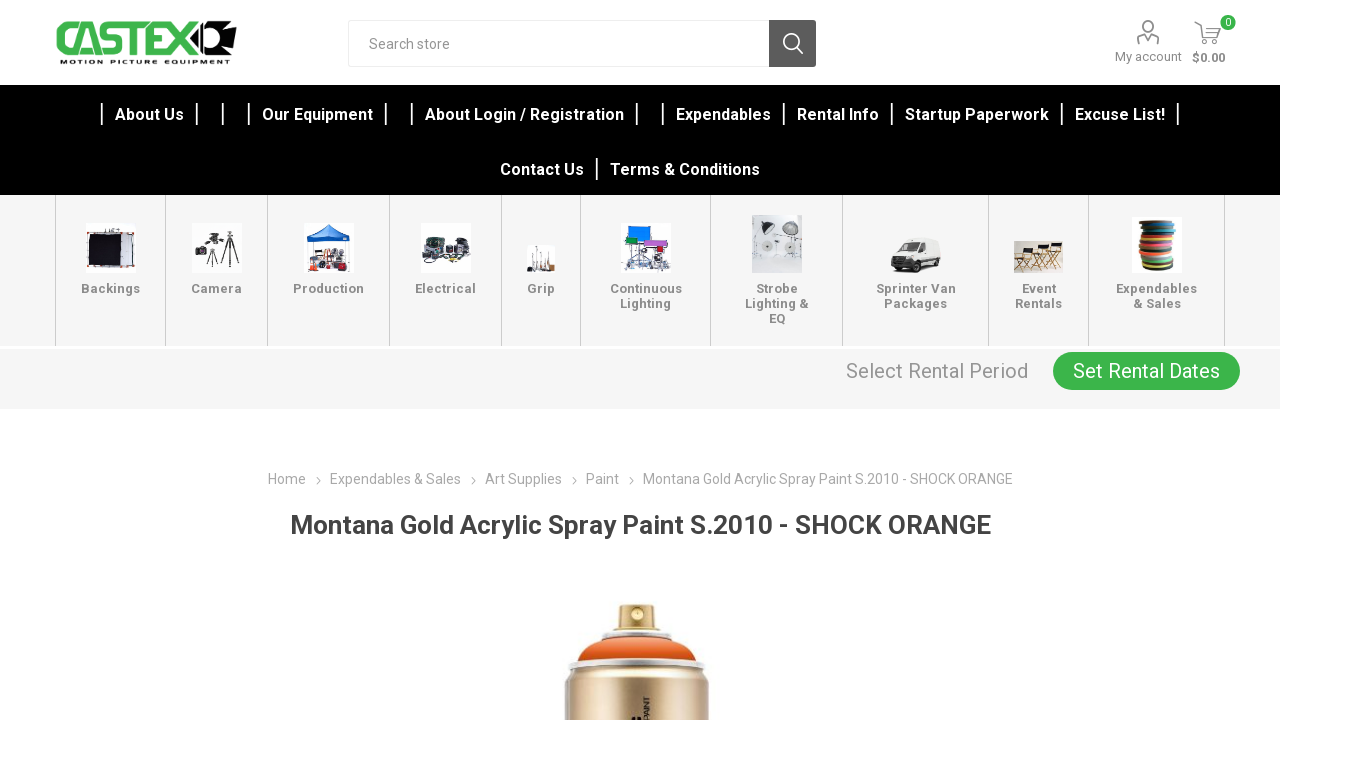

--- FILE ---
content_type: text/html; charset=utf-8
request_url: https://www.castexrentals.com/mt-gold-acryl-shock-orange
body_size: 139026
content:



<!DOCTYPE html>
<html lang="en" dir="ltr" class="html-product-details-page">
<head>
    <title>Castex Rentals. Montana Gold Acrylic Spray Paint S.2010 - SHOCK ORANGE</title>
    <meta http-equiv="Content-type" content="text/html;charset=UTF-8" />
    <meta name="description" content="THE PERFECT TOOL FOR CREATIVE WORK: &#xD;&#xD;Montana GOLD is the perfect tool for all artists and creative workers. The specially developed Low-pressure system guarantees maximum accuracy to meet the highest requirements while giving professional results! High-covering and quick-drying acrylic lacquer. Montana GOLD allows for a new level of ease and control when painting with spray cans, with no cracking or color bleaching. The Montana GOLD color system has been completely overhauled and optimized by our dedicated team of artists and laboratory experts to make it perfect. With 200 matt acrylic colors, 2 metallic, 3 effect colors and 9 transparent colors possibilities, Montana GOLD offers one of the largest and most concise color range available in spray paint. Montana GOLD can be applied on canvas, wood, concrete, metal, glass or even flexible surfaces.   &#xD;&#xD;&#xD;LOW PRESSURE &amp; HANDLING: &#xD;The  low pressure system allows perfect handling. The  level of control that can be achieved with this can has never existed before. The Montana Level Caps were precisely developed for the low pressure system allowing the most even and clean lines with the highest efficiency and accuracy. Spray widths from 0,4cm up to 25cm can be achieved depending on the users skill and experience. For perfect results we recommend the LEVEL Cap System in combination with Montana GOLD.  &#xD;&#xD;&#xD;COLOR SYSTEM: &#xD;The Montana GOLD color system has been completely overhauled and optimized by artist&#x2018;s and laboratory experts to make it perfect. Some existing colors have been replaced and improved, while new colors have been added to optimize color values and achieve a flowing color range." />
    <meta name="keywords" content="" />
    <meta name="generator" content="nopCommerce" />
    <meta name="viewport" content="width=device-width, initial-scale=1.0, minimum-scale=1.0, maximum-scale=2.0" />
    <link rel="preload" as="font" href="/Themes/Emporium/Content/icons/emporium-icons.woff" crossorigin />
    <link href="https://fonts.googleapis.com/css?family=Roboto:300,400,700&amp;subset=cyrillic-ext,greek-ext&display=swap" rel="stylesheet" />
    <meta property="og:type" content="product" />
<meta property="og:title" content="Montana Gold Acrylic Spray Paint S.2010 - SHOCK ORANGE" />
<meta property="og:description" content="THE PERFECT TOOL FOR CREATIVE WORK: &#xD;&#xD;Montana GOLD is the perfect tool for all artists and creative workers. The specially developed Low-pressure system guarantees maximum accuracy to meet the highest requirements while giving professional results! High-covering and quick-drying acrylic lacquer. Montana GOLD allows for a new level of ease and control when painting with spray cans, with no cracking or color bleaching. The Montana GOLD color system has been completely overhauled and optimized by our dedicated team of artists and laboratory experts to make it perfect. With 200 matt acrylic colors, 2 metallic, 3 effect colors and 9 transparent colors possibilities, Montana GOLD offers one of the largest and most concise color range available in spray paint. Montana GOLD can be applied on canvas, wood, concrete, metal, glass or even flexible surfaces.   &#xD;&#xD;&#xD;LOW PRESSURE &amp; HANDLING: &#xD;The  low pressure system allows perfect handling. The  level of control that can be achieved with this can has never existed before. The Montana Level Caps were precisely developed for the low pressure system allowing the most even and clean lines with the highest efficiency and accuracy. Spray widths from 0,4cm up to 25cm can be achieved depending on the users skill and experience. For perfect results we recommend the LEVEL Cap System in combination with Montana GOLD.  &#xD;&#xD;&#xD;COLOR SYSTEM: &#xD;The Montana GOLD color system has been completely overhauled and optimized by artist&#x2018;s and laboratory experts to make it perfect. Some existing colors have been replaced and improved, while new colors have been added to optimize color values and achieve a flowing color range." />
<meta property="og:image" content="https://www.castexrentals.com/images/thumbs/0028760_montana-gold-acrylic-spray-paint-s2010-shock-orange_510.jpeg" />
<meta property="og:image:url" content="https://www.castexrentals.com/images/thumbs/0028760_montana-gold-acrylic-spray-paint-s2010-shock-orange_510.jpeg" />
<meta property="og:url" content="https://www.castexrentals.com/mt-gold-acryl-shock-orange" />
<meta property="og:site_name" content="Castex Rentals" />
<meta property="twitter:card" content="summary" />
<meta property="twitter:site" content="Castex Rentals" />
<meta property="twitter:title" content="Montana Gold Acrylic Spray Paint S.2010 - SHOCK ORANGE" />
<meta property="twitter:description" content="THE PERFECT TOOL FOR CREATIVE WORK: &#xD;&#xD;Montana GOLD is the perfect tool for all artists and creative workers. The specially developed Low-pressure system guarantees maximum accuracy to meet the highest requirements while giving professional results! High-covering and quick-drying acrylic lacquer. Montana GOLD allows for a new level of ease and control when painting with spray cans, with no cracking or color bleaching. The Montana GOLD color system has been completely overhauled and optimized by our dedicated team of artists and laboratory experts to make it perfect. With 200 matt acrylic colors, 2 metallic, 3 effect colors and 9 transparent colors possibilities, Montana GOLD offers one of the largest and most concise color range available in spray paint. Montana GOLD can be applied on canvas, wood, concrete, metal, glass or even flexible surfaces.   &#xD;&#xD;&#xD;LOW PRESSURE &amp; HANDLING: &#xD;The  low pressure system allows perfect handling. The  level of control that can be achieved with this can has never existed before. The Montana Level Caps were precisely developed for the low pressure system allowing the most even and clean lines with the highest efficiency and accuracy. Spray widths from 0,4cm up to 25cm can be achieved depending on the users skill and experience. For perfect results we recommend the LEVEL Cap System in combination with Montana GOLD.  &#xD;&#xD;&#xD;COLOR SYSTEM: &#xD;The Montana GOLD color system has been completely overhauled and optimized by artist&#x2018;s and laboratory experts to make it perfect. Some existing colors have been replaced and improved, while new colors have been added to optimize color values and achieve a flowing color range." />
<meta property="twitter:image" content="https://www.castexrentals.com/images/thumbs/0028760_montana-gold-acrylic-spray-paint-s2010-shock-orange_510.jpeg" />
<meta property="twitter:url" content="https://www.castexrentals.com/mt-gold-acryl-shock-orange" />

    

    
    
    
    
    
    

    


    

    <link rel="stylesheet" type="text/css" href="/css/8kch6-cvi1htndib7j3qqa.styles.css?v=0JVNnPlLdJT4UzSOmnntdBXHFDk" /><link rel="stylesheet" type="text/css" href="https://unpkg.com/gijgo@1.9.11/css/gijgo.min.css" />

    
    
    
    
    <link rel="shortcut icon" href="/icons/icons_1/favicon.ico">
    
    
    <!--Powered by nopCommerce - https://www.nopCommerce.com--> 
    
</head>
<body class="product-details-page-body">
    <input name="__RequestVerificationToken" type="hidden" value="CfDJ8BGGHKr7w9tKibVbDiKWJOWWSIspTcipkiOmuA5koG3Ztsp5fp2xyIcN5VKjv4t5VohGW-cHkl3-74LkD8yIsTWSUWk4EzoSdCq1Zg3QjpQDVZ_wPOQTpxGtzMtL6hp8CrzujLkiYOOGo2IxBmEyBjo" />
    



<div class="ajax-loading-block-window" style="display: none">
</div>
<div id="dialog-notifications-success" role="status" aria-live="polite" aria-atomic="true" title="Notification" style="display:none;">
</div>
<div id="dialog-notifications-error" role="alert" aria-live="assertive" aria-atomic="true" title="Error" style="display:none;">
</div>
<div id="dialog-notifications-warning" role="alert" aria-live="assertive" aria-atomic="true" title="Warning" style="display:none;">
</div>
<div id="bar-notification" class="bar-notification-container" role="status" aria-live="polite" aria-atomic="true" data-close="Close">
</div>

<div class="master-wrapper-page">
    
    <div class="responsive-nav-wrapper-parent">
        <div class="responsive-nav-wrapper">
            <div class="menu-title">
                <span>Menu</span>
            </div>
            <div class="search-wrap">
                <span>Search</span>
            </div>
            <div class="mobile-logo">
                



<a href="/" class="logo">


<img alt="Castex Rentals" title="Castex Rentals" src="https://castexrentals.com/images/thumbs/0010003.png" /></a>
            </div>
            <div class="shopping-cart-link">               
            </div>
            <div class="personal-button" id="header-links-opener">
                <span>Personal menu</span>
            </div>
        </div>
    </div>



<script src="https://code.jquery.com/jquery-3.3.1.min.js"></script>


<script>
    $(window).on('load', function () {
        $("#txtStartDate").datetimepicker({
        });
        $("#txtEndDate").datetimepicker({
        });
        LoadRentalDetails();
        UpdateBar();
    });
    function LoadRentalDetails() {
        var pickupLocation = 'Glendale';
        var startDate = '';
        var endDate = '';
    }
    function UpdateBar() {

        pickupLocation = localStorage.getItem('pickupLocation');;
         startDate = localStorage.getItem('startDate');;
        endDate = localStorage.getItem('endDate');;
        $("#set-rental-period").hide();
        $("#update-rental-period").hide();
        if (startDate && endDate && pickupLocation) {
            $("#update-rental-period").show();
            $("#rental-pickup-location").text(pickupLocation);
            $("#rental-pickup-date").text($.datepicker.formatDate('mm/dd/yy', new Date(startDate)));
            $("#rental-return-date").text($.datepicker.formatDate('mm/dd/yy', new Date(endDate)));
        } else {
            $("#set-rental-period").show();
        }
    }
    function showRentalPickup() {
        $("#rentalPickup").show();
    };
    function hideRentalPickup() {
        $("#rentalPickup").hide();
    };
    function showStartTime() {
        $("#txtStartDate").datetimepicker("show");
    }
    function showEndTime() {
        $("#txtEndDate").datetimepicker("show");
    }
    function Clear() {
        $("#txtStartDate").val('');
        $("#txtEndDate").val('');
        localStorage.removeItem('startDate');
        localStorage.removeItem('endDate');
        localStorage.removeItem('pickupLocation');
        $("#rentalPickup").hide();
        UpdateBar();
    }
    function SaveRentalDays() {
        var pickupLocation = $('#ddlPickupLocation').val();
        var startDate = $("#txtStartDate").val();
        var endDate = $("#txtEndDate").val();
        var updateCart = $("#cbUpdateCart").is(":checked");
        if (startDate != '' && endDate != '' && pickupLocation != '') {
            localStorage.setItem('startDate', startDate);
            localStorage.setItem('endDate', endDate);
            localStorage.setItem('pickupLocation', pickupLocation);
            $("#rentalPickup").hide();
            UpdateBar();
            $.ajax({
                cache: false,
                url: '/customer/saverentalattributes',
                data: {
                    pickupDate: startDate,
                    returnDate: endDate,
                    locationId: pickupLocation,
                    updateCart: updateCart
                },
                type: 'post',
                success: function (data) {
                    var updateCartButton = $("button.update-cart-button");
                    if (updateCartButton != null) {
                        updateCartButton.click();
                    };
                }
            });
        };
    }

</script>
<div id="rentalPickup" class="rentalPickup" style="display:none;">
    <div class="inner">
        <div class="rental-close close-menu-btn" onclick="hideRentalPickup()"></div>
        <div class="pickup-time">
            <label>Pickup Location<span class="red"> *</span></label>
        </div>
        <div>
            <select id="ddlPickupLocation" name="ddlPickupLocation">
                <option value="Glendale">Glendale</option>
            </select>
        </div>
        <div class="attribute-data">
            <div class="pickup-time">
                <label>Pickup Date:<span class="red"> *</span></label>
                <div class="pickup-datepicker custom-datepicker">
                    <div class="picktimer">
                        <input id="txtStartDate" name="txtStartDate" type="text" readonly />
                    </div>
                    <div class="calendar-icon" onclick="showStartTime()"></div>
                </div>
            </div>
        </div>
        <div class="attribute-data">
            <div class="pickup-time">
                <label>Return Date:<span class="red"> *</span></label>
                <div class="pickup-datepicker custom-datepicker">
                    <div class="picktimer">
                        <input id="txtEndDate" name="txtEndDate" type="text" readonly />
                    </div>
                    <div class="calendar-icon" onclick="showEndTime()"></div>
                </div>
            </div>
        </div>
        <div class="attribute-data">
            <div class="pickup-time">
                <label><input type="checkbox" id="cbUpdateCart" style="position:relative; left:0px; top:5px; width:30px" />Update rental dates for the products in the shopping cart </label>
                </div>
            </div>
            <div class="rental-buttons">
                <span class="rental-button" onclick="SaveRentalDays()">Save Rental Days</span>
                <span class="rental-button" onclick="Clear()">Clear</span>
            </div>
        </div>
</div>
<div class="header">
    
    <div class="header-upper">
        <div class="header-selectors-wrapper">
            
            
            
            
        </div>
    </div>
    <div class="header-lower">
        <div class="header-logo">
            



<a href="/" class="logo">


<img alt="Castex Rentals" title="Castex Rentals" src="https://castexrentals.com/images/thumbs/0010003.png" /></a>
        </div>
        <div class="search-box store-search-box">
            <div class="close-side-menu">
                <span class="close-side-menu-text">Search store</span>
                <span class="close-side-menu-btn">Close</span>
            </div>
            

<form method="get" id="small-search-box-form" action="/search">
        <input type="text" class="search-box-text" id="small-searchterms" autocomplete="off" name="q" placeholder="Search store" aria-label="Search store" />
        <button type="submit" class="button-1 search-box-button">Search</button>
        
            
</form>
        </div>

        <div class="header-links-wrapper">
            

<div class="header-links">
    <ul>
        
            <li>
                <a href="/customer/info" class="ico-account opener" data-loginUrl="/login?returnUrl=%2Fmt-gold-acryl-shock-orange">My account</a>
                <div class="profile-menu-box login-form-in-header">
                    <div class="close-side-menu">
                        <span class="close-side-menu-text">My account</span>
                        <span class="close-side-menu-btn">Close</span>
                    </div>
                    <div class="header-form-holder">
                            <a href="/register?returnUrl=%2Fmt-gold-acryl-shock-orange" class="ico-register">Register</a>
                        <a href="/login?returnUrl=%2Fmt-gold-acryl-shock-orange" class="ico-login">Log in</a>
                    </div>
                </div>
            </li>

        
    </ul>
        <div class="mobile-flyout-wrapper">
            <div class="close-side-menu">
                <span class="close-side-menu-text">QUOTE</span>
                <span class="close-side-menu-btn">Close</span>
            </div>
            




<div id="flyout-cart" class="flyout-cart" data-removeItemFromCartUrl="/EmporiumTheme/RemoveItemFromCart" data-flyoutCartUrl="/EmporiumTheme/FlyoutShoppingCart">
    <div id="topcartlink">
        <a href="/cart" class="ico-cart">
            <span class="cart-qty">0</span>
            <span class="cart-label">
$0.00            </span>
        </a>
    </div>
    <div class="mini-shopping-cart">
        <div class="flyout-cart-scroll-area">
                <p>You have no items in your QUOTE.</p>
        </div>
    </div>
</div>
        </div>
        
</div>

        </div>
    </div>
    <div class="header-menu-parent">
        <div class="header-menu ">
            <div class="close-menu">
                <span class="close-menu-text">Menu</span>
                <span class="close-menu-btn">Close</span>
            </div>




<input type="hidden" value="false" id="isRtlEnabled" />


<ul class="top-menu">
    
    <li class="all-categories">
        <span>Rental Equipment</span>
        <div class="plus-button"></div>
        <div class="sublist-wrap">
            <ul class="sublist">
                <li class="back-button">
                    <span>Back</span>
                </li>
        <li class="root-category-items">
                            <a class="with-subcategories" href="/backings">Backings</a>
                <div class="plus-button"></div>
                <div class="sublist-wrap">
                    <ul class="sublist">
                        <li class="back-button">
                            <span>Back</span>
                        </li>
        <li >
                            <a class="" href="/butterfly-sets">Butterfly Sets</a>
        </li>
        <li >
                            <a class="" href="/camouflage">Camouflage</a>
        </li>
        <li >
                            <a class="" href="/chroma-key">Chroma Key</a>
        </li>
        <li >
                            <a class="" href="/digital-1">Digital</a>
        </li>
        <li >
                            <a class="" href="/duvatyne">Duvetyne</a>
        </li>
        <li >
                            <a class="" href="/grid-cloths">Grid Cloths</a>
        </li>
        <li >
                            <a class="" href="/griflons">Griflons</a>
        </li>
        <li >
                            <a class="" href="/hi-lights">Hi Lights</a>
        </li>
        <li >
                            <a class="" href="/lamays">Lamays</a>
        </li>
        <li >
                            <a class="" href="/muslins">Muslins</a>
        </li>
        <li >
                            <a class="" href="/scrims">Scrims</a>
        </li>
        <li >
                            <a class="" href="/silks">Silks</a>
        </li>
        <li >
                            <a class="" href="/soft-frosts">Soft Frosts</a>
        </li>
        <li >
                            <a class="" href="/ultra-bounce">Ultra Bounce</a>
        </li>
        <li >
                            <a class="" href="/velvet">Velvet</a>
        </li>
        <li >
                            <a class="" href="/voodoo">VooDoo</a>
        </li>
        <li >
                            <a class="" href="/water-duvatyne">Water Duvetyne</a>
        </li>
        <li >
                            <a class="" href="/control-grids">Control Grid</a>
        </li>
                    </ul>
                </div>
        </li>
        <li class="root-category-items">
                            <a class="with-subcategories" href="/camera-1">Camera</a>
                <div class="plus-button"></div>
                <div class="sublist-wrap">
                    <ul class="sublist">
                        <li class="back-button">
                            <span>Back</span>
                        </li>
        <li >
                            <a class="" href="/dolly">Dolly</a>
        </li>
        <li >
                            <a class="" href="/doorway-dolly">Doorway Dolly</a>
        </li>
        <li >
                            <a class="" href="/heads">Heads</a>
        </li>
        <li >
                            <a class="" href="/misc-dolly">Misc Dolly</a>
        </li>
        <li >
                            <a class="" href="/misc-dolly-gear">Misc Dolly Gear</a>
        </li>
        <li >
                            <a class="" href="/mounts">Mounts</a>
        </li>
        <li >
                            <a class="" href="/sidearm">Sidearm</a>
        </li>
        <li >
                            <a class="" href="/slider">Slider</a>
        </li>
        <li >
                            <a class="" href="/track">Track</a>
        </li>
        <li >
                            <a class="" href="/tripods">Sales</a>
        </li>
        <li >
                            <a class="" href="/tripods-2">Tripods</a>
        </li>
        <li >
                            <a class="with-subcategories" href="/digital-3">Digital</a>
                <div class="plus-button"></div>
                <div class="sublist-wrap">
                    <ul class="sublist">
                        <li class="back-button">
                            <span>Back</span>
                        </li>
        <li >
                            <a class="" href="/lenses">Lenses</a>
        </li>
                    </ul>
                </div>
        </li>
                    </ul>
                </div>
        </li>
        <li class="root-category-items">
                            <a class="with-subcategories" href="/production">Production</a>
                <div class="plus-button"></div>
                <div class="sublist-wrap">
                    <ul class="sublist">
                        <li class="back-button">
                            <span>Back</span>
                        </li>
        <li >
                            <a class="" href="/air-conditioners">Air Conditioners</a>
        </li>
        <li >
                            <a class="" href="/canopyumbrella">Canopy/Umbrella</a>
        </li>
        <li >
                            <a class="" href="/carts">Carts</a>
        </li>
        <li >
                            <a class="" href="/chairstools">Chairs/Stools</a>
        </li>
        <li >
                            <a class="" href="/computer-accessory">Computer Accessory</a>
        </li>
        <li >
                            <a class="" href="/dollies">Dollies</a>
        </li>
        <li >
                            <a class="" href="/fans">Fans</a>
        </li>
        <li >
                            <a class="" href="/flashlight">Flashlight</a>
        </li>
        <li >
                            <a class="" href="/garden-tools">Garden Tools</a>
        </li>
        <li >
                            <a class="" href="/heaters">Heaters</a>
        </li>
        <li >
                            <a class="" href="/kraft-service">Kraft Service</a>
        </li>
        <li >
                            <a class="" href="/magliners">Magliners</a>
        </li>
        <li >
                            <a class="" href="/makeup">Makeup</a>
        </li>
        <li >
                            <a class="" href="/misc-production">Misc Production</a>
        </li>
        <li >
                            <a class="" href="/sprinter-van">Sprinter Van</a>
        </li>
        <li >
                            <a class="" href="/tables">Tables</a>
        </li>
        <li >
                            <a class="" href="/traffic-gear">Traffic Gear</a>
        </li>
        <li >
                            <a class="" href="/truck-gear">Truck Gear</a>
        </li>
        <li >
                            <a class="" href="/walkieswifi">Walkies/Wifi</a>
        </li>
        <li >
                            <a class="" href="/work-lights">Work Lights</a>
        </li>
        <li >
                            <a class="" href="/wardrobe">Wardrobe</a>
        </li>
        <li >
                            <a class="" href="/ppe">PPE</a>
        </li>
                    </ul>
                </div>
        </li>
        <li class="root-category-items">
                            <a class="with-subcategories" href="/electrical">Electrical</a>
                <div class="plus-button"></div>
                <div class="sublist-wrap">
                    <ul class="sublist">
                        <li class="back-button">
                            <span>Back</span>
                        </li>
        <li >
                            <a class="" href="/cable">Cable</a>
        </li>
        <li >
                            <a class="" href="/dimmers">Dimmers</a>
        </li>
        <li >
                            <a class="" href="/distribution-2">Distribution</a>
        </li>
        <li >
                            <a class="" href="/dmx">DMX</a>
        </li>
        <li >
                            <a class="" href="/external-battery">External Battery</a>
        </li>
        <li >
                            <a class="" href="/generators">Generators</a>
        </li>
        <li >
                            <a class="" href="/misc-electrical">Misc electrical</a>
        </li>
                    </ul>
                </div>
        </li>
        <li class="root-category-items">
                            <a class="with-subcategories" href="/grip">Grip</a>
                <div class="plus-button"></div>
                <div class="sublist-wrap">
                    <ul class="sublist">
                        <li class="back-button">
                            <span>Back</span>
                        </li>
        <li >
                            <a class="" href="/apple-boxes">Apple Boxes</a>
        </li>
        <li >
                            <a class="" href="/boom-arms">Boom Arms</a>
        </li>
        <li >
                            <a class="" href="/bounces">Bounces</a>
        </li>
        <li >
                            <a class="" href="/camera-car-mounts">Camera Car Mounts</a>
        </li>
        <li >
                            <a class="" href="/clamp">Clamp</a>
        </li>
        <li >
                            <a class="" href="/cutters">Cutters</a>
        </li>
        <li >
                            <a class="" href="/dana-dolly-track">Dana Dolly Track</a>
        </li>
        <li >
                            <a class="" href="/effects">Effects</a>
        </li>
        <li >
                            <a class="" href="/flags">Flags</a>
        </li>
        <li >
                            <a class="" href="/foam-holder">Foam Holder</a>
        </li>
        <li >
                            <a class="" href="/frames-pipe">Frames &amp; Pipe</a>
        </li>
        <li >
                            <a class="" href="/grip-carts">Grip Carts</a>
        </li>
        <li >
                            <a class="" href="/ladders">Ladders</a>
        </li>
        <li >
                            <a class="" href="/dolly-gear">Dolly Gear</a>
        </li>
        <li >
                            <a class="" href="/misc-flags">Misc Flags</a>
        </li>
        <li >
                            <a class="" href="/misc-grip">Misc Grip</a>
        </li>
        <li >
                            <a class="" href="/parallels">Parallels</a>
        </li>
        <li >
                            <a class="" href="/reflector">Reflector</a>
        </li>
        <li >
                            <a class="" href="/sandbagweight">Sandbag/Weight</a>
        </li>
        <li >
                            <a class="" href="/stands">Stands</a>
        </li>
        <li >
                            <a class="" href="/steel-deck-2">Steel Deck</a>
        </li>
        <li >
                            <a class="" href="/wedges-2">Wedges</a>
        </li>
                    </ul>
                </div>
        </li>
        <li class="root-category-items">
                            <a class="with-subcategories" href="/lighting-2">Continuous Lighting</a>
                <div class="plus-button"></div>
                <div class="sublist-wrap">
                    <ul class="sublist">
                        <li class="back-button">
                            <span>Back</span>
                        </li>
        <li >
                            <a class="" href="/accessories">Accessories</a>
        </li>
        <li >
                            <a class="" href="/adaptors">Adaptors</a>
        </li>
        <li >
                            <a class="" href="/battery">Batteries</a>
        </li>
        <li >
                            <a class="" href="/chimera">Chimera</a>
        </li>
        <li >
                            <a class="" href="/control-grid">Egg Crates</a>
        </li>
        <li >
                            <a class="" href="/fresnels">Fresnels</a>
        </li>
        <li >
                            <a class="" href="/hmi">HMI</a>
        </li>
        <li >
                            <a class="" href="/joker">Joker</a>
        </li>
        <li >
                            <a class="" href="/joleko">Joleko</a>
        </li>
        <li >
                            <a class="" href="/kino-flo">Kino Flo</a>
        </li>
        <li >
                            <a class="" href="/kit-lights">Kit Lights</a>
        </li>
        <li >
                            <a class="" href="/led">LED</a>
        </li>
        <li >
                            <a class="" href="/misc-lighting">Misc Lighting</a>
        </li>
        <li >
                            <a class="" href="/open-face">Open Face</a>
        </li>
        <li >
                            <a class="" href="/softbox">Softboxes</a>
        </li>
        <li >
                            <a class="" href="/source-4">Source 4</a>
        </li>
        <li >
                            <a class="" href="/speedrings">Speedrings</a>
        </li>
        <li >
                            <a class="" href="/hard-grid">Hard Grid</a>
        </li>
                    </ul>
                </div>
        </li>
        <li class="root-category-items">
                            <a class="with-subcategories" href="/strobe-equipment">Strobe Lighting &amp; EQ</a>
                <div class="plus-button"></div>
                <div class="sublist-wrap">
                    <ul class="sublist">
                        <li class="back-button">
                            <span>Back</span>
                        </li>
        <li >
                            <a class="" href="/reflectordiff">SunBounce and Sunswatter</a>
        </li>
        <li >
                            <a class="" href="/scrim-jims">Scrim Jims</a>
        </li>
        <li >
                            <a class="" href="/broncolor">Broncolor</a>
        </li>
        <li >
                            <a class="" href="/chargers">Chargers</a>
        </li>
        <li >
                            <a class="" href="/egg-crate">Egg Crates</a>
        </li>
        <li >
                            <a class="" href="/gel">Gel</a>
        </li>
        <li >
                            <a class="" href="/octabank">Octabanks</a>
        </li>
        <li >
                            <a class="" href="/pack-battery">Pack Battery</a>
        </li>
        <li >
                            <a class="" href="/pf-cable">Remote Cords</a>
        </li>
        <li >
                            <a class="" href="/pf-grid">PF Hard Grids</a>
        </li>
        <li >
                            <a class="" href="/power-source">Power Source</a>
        </li>
        <li >
                            <a class="" href="/reflectors">Reflectors</a>
        </li>
        <li >
                            <a class="" href="/remotes">Remotes</a>
        </li>
        <li >
                            <a class="" href="/pf-soft-box">Soft Boxes</a>
        </li>
        <li >
                            <a class="" href="/pf-speedring">Speedrings</a>
        </li>
        <li >
                            <a class="" href="/strip">Strips</a>
        </li>
        <li >
                            <a class="" href="/strobe-heads">Strobe Heads</a>
        </li>
        <li >
                            <a class="" href="/strobe-packs">Strobe Packs</a>
        </li>
        <li >
                            <a class="" href="/umbrellas">Umbrellas</a>
        </li>
        <li >
                            <a class="" href="/digital-2">Digital</a>
        </li>
                    </ul>
                </div>
        </li>
        <li class="root-category-items">
                            <a class="with-subcategories" href="/sprinter-van-packages">Sprinter Van Packages</a>
                <div class="plus-button"></div>
                <div class="sublist-wrap">
                    <ul class="sublist">
                        <li class="back-button">
                            <span>Back</span>
                        </li>
        <li >
                            <a class="" href="/1-ton-grip-package">1 - Ton Grip Package</a>
        </li>
        <li >
                            <a class="" href="/empty-production-van">Empty Production Van</a>
        </li>
                    </ul>
                </div>
        </li>
        <li class="root-category-items">
                            <a class="" href="/castex-events">Event Rentals</a>
        </li>
        <li class="root-category-items">
                            <a class="with-subcategories" href="/sales">Expendables &amp; Sales</a>
                <div class="plus-button"></div>
                <div class="sublist-wrap">
                    <ul class="sublist">
                        <li class="back-button">
                            <span>Back</span>
                        </li>
        <li >
                            <a class="" href="/gels-and-diffusions">Gels and Diffusions</a>
        </li>
        <li >
                            <a class="with-subcategories" href="/seamless-2">Seamless</a>
                <div class="plus-button"></div>
                <div class="sublist-wrap">
                    <ul class="sublist">
                        <li class="back-button">
                            <span>Back</span>
                        </li>
        <li >
                            <a class="" href="/savage-seamless">Savage Seamless</a>
        </li>
        <li >
                            <a class="" href="/superior-seamless">Superior Seamless</a>
        </li>
                    </ul>
                </div>
        </li>
        <li >
                            <a class="" href="/tablecloths">Tablecloths</a>
        </li>
        <li >
                            <a class="" href="/labor">Labor</a>
        </li>
                    </ul>
                </div>
        </li>
            </ul>
        </div>
    </li>
        <li><a href="/castex-rentals-grip-lighting-production-rentals"></a></li>
        <li><a href="/about-us">About Us</a></li>
        <li><a href="/applyvendor"></a></li>
        <li><a href="/checkoutasguestorregister"></a></li>
        <li><a href="/home-page-text-after-slider">Our Equipment</a></li>
        <li><a href="/location-services"></a></li>
        <li><a href="/about-login-registration">About login / registration</a></li>
        <li><a href="/pagenotfound"></a></li>
        <li><a href="/expendables">Expendables</a></li>
        <li><a href="/rental-info">Rental Info</a></li>
        <li><a href="/startup-paperwork-2">Startup Paperwork</a></li>
        <li><a href="/excuse-list">Excuse List!</a></li>
        <li><a href="/contactus-2">Contact Us</a></li>
        <li><a href="/vendortermsofservice">Terms &amp; Conditions</a></li>
    
</ul>

<div class="nav">
    <nav>
        <ul class="menu menu-bar">
                    <li class="cp-nodrop">
                        <a class="menu-link menu-bar-link cls-subcategories" aria-haspopup="true" href="/backings">
                            <span><img alt="Picture for category Backings" src="https://castexrentals.com/images/thumbs/0025926_backings_370.jpeg" title="Show products in category Backings"></span>
                            <div class="category-menu-title"> Backings</div>
                        </a>
                            <div class="plus-button"></div>
                            <ul class="mega-menu mega-menu--flat cp-dropdown-column-item">
                                <li class="mobile-menu-back-item">
                                    <a href="javascript:void(0);" class="menu-link mobile-menu-back-link">Back</a>
                                </li>
                                
            <li class="sub-parent">
                        <a href="/butterfly-sets" class="menu-link mega-menu-link mega-menu-header  ">Butterfly Sets</a>
            </li>
            <li class="sub-parent">
                        <a href="/camouflage" class="menu-link mega-menu-link mega-menu-header  ">Camouflage</a>
            </li>
            <li class="sub-parent">
                        <a href="/chroma-key" class="menu-link mega-menu-link mega-menu-header  ">Chroma Key</a>
            </li>
            <li class="sub-parent">
                        <a href="/digital-1" class="menu-link mega-menu-link mega-menu-header  ">Digital</a>
            </li>
            <li class="sub-parent">
                        <a href="/duvatyne" class="menu-link mega-menu-link mega-menu-header  ">Duvetyne</a>
            </li>
            <li class="sub-parent">
                        <a href="/grid-cloths" class="menu-link mega-menu-link mega-menu-header  ">Grid Cloths</a>
            </li>
            <li class="sub-parent">
                        <a href="/griflons" class="menu-link mega-menu-link mega-menu-header  ">Griflons</a>
            </li>
            <li class="sub-parent">
                        <a href="/hi-lights" class="menu-link mega-menu-link mega-menu-header  ">Hi Lights</a>
            </li>
            <li class="sub-parent">
                        <a href="/lamays" class="menu-link mega-menu-link mega-menu-header  ">Lamays</a>
            </li>
            <li class="sub-parent">
                        <a href="/muslins" class="menu-link mega-menu-link mega-menu-header  ">Muslins</a>
            </li>
            <li class="sub-parent">
                        <a href="/scrims" class="menu-link mega-menu-link mega-menu-header  ">Scrims</a>
            </li>
            <li class="sub-parent">
                        <a href="/silks" class="menu-link mega-menu-link mega-menu-header  ">Silks</a>
            </li>
            <li class="sub-parent">
                        <a href="/soft-frosts" class="menu-link mega-menu-link mega-menu-header  ">Soft Frosts</a>
            </li>
            <li class="sub-parent">
                        <a href="/ultra-bounce" class="menu-link mega-menu-link mega-menu-header  ">Ultra Bounce</a>
            </li>
            <li class="sub-parent">
                        <a href="/velvet" class="menu-link mega-menu-link mega-menu-header  ">Velvet</a>
            </li>
            <li class="sub-parent">
                        <a href="/voodoo" class="menu-link mega-menu-link mega-menu-header  ">VooDoo</a>
            </li>
            <li class="sub-parent">
                        <a href="/water-duvatyne" class="menu-link mega-menu-link mega-menu-header  ">Water Duvetyne</a>
            </li>
            <li class="sub-parent">
                        <a href="/control-grids" class="menu-link mega-menu-link mega-menu-header  ">Control Grid</a>
            </li>




                            </ul>
                    </li>
                    <li class="cp-nodrop">
                        <a class="menu-link menu-bar-link cls-subcategories" aria-haspopup="true" href="/camera-1">
                            <span><img alt="Picture for category Camera" src="https://castexrentals.com/images/thumbs/0029149_camera_370.png" title="Show products in category Camera"></span>
                            <div class="category-menu-title"> Camera</div>
                        </a>
                            <div class="plus-button"></div>
                            <ul class="mega-menu mega-menu--flat cp-dropdown-column-item">
                                <li class="mobile-menu-back-item">
                                    <a href="javascript:void(0);" class="menu-link mobile-menu-back-link">Back</a>
                                </li>
                                
            <li class="sub-parent">
                        <a href="/dolly" class="menu-link mega-menu-link mega-menu-header  ">Dolly</a>
            </li>
            <li class="sub-parent">
                        <a href="/doorway-dolly" class="menu-link mega-menu-link mega-menu-header  ">Doorway Dolly</a>
            </li>
            <li class="sub-parent">
                        <a href="/heads" class="menu-link mega-menu-link mega-menu-header  ">Heads</a>
            </li>
            <li class="sub-parent">
                        <a href="/misc-dolly" class="menu-link mega-menu-link mega-menu-header  ">Misc Dolly</a>
            </li>
            <li class="sub-parent">
                        <a href="/misc-dolly-gear" class="menu-link mega-menu-link mega-menu-header  ">Misc Dolly Gear</a>
            </li>
            <li class="sub-parent">
                        <a href="/mounts" class="menu-link mega-menu-link mega-menu-header  ">Mounts</a>
            </li>
            <li class="sub-parent">
                        <a href="/sidearm" class="menu-link mega-menu-link mega-menu-header  ">Sidearm</a>
            </li>
            <li class="sub-parent">
                        <a href="/slider" class="menu-link mega-menu-link mega-menu-header  ">Slider</a>
            </li>
            <li class="sub-parent">
                        <a href="/track" class="menu-link mega-menu-link mega-menu-header  ">Track</a>
            </li>
            <li class="sub-parent">
                        <a href="/tripods" class="menu-link mega-menu-link mega-menu-header  ">Sales</a>
            </li>
            <li class="sub-parent">
                        <a href="/tripods-2" class="menu-link mega-menu-link mega-menu-header  ">Tripods</a>
            </li>
            <li class="sub-parent">
                        <a href="/digital-3" class="menu-link mega-menu-link mega-menu-header  ">Digital</a>
                        <ul class="menu menu-list">

        <li>
            <a href="/lenses" class="menu-link menu-list-link  ">Lenses</a>
        </li>



                        </ul>
            </li>




                            </ul>
                    </li>
                    <li class="cp-nodrop">
                        <a class="menu-link menu-bar-link cls-subcategories" aria-haspopup="true" href="/production">
                            <span><img alt="Picture for category Production" src="https://castexrentals.com/images/thumbs/0010005_production_370.jpeg" title="Show products in category Production"></span>
                            <div class="category-menu-title"> Production</div>
                        </a>
                            <div class="plus-button"></div>
                            <ul class="mega-menu mega-menu--flat cp-dropdown-column-item">
                                <li class="mobile-menu-back-item">
                                    <a href="javascript:void(0);" class="menu-link mobile-menu-back-link">Back</a>
                                </li>
                                
            <li class="sub-parent">
                        <a href="/air-conditioners" class="menu-link mega-menu-link mega-menu-header  ">Air Conditioners</a>
            </li>
            <li class="sub-parent">
                        <a href="/canopyumbrella" class="menu-link mega-menu-link mega-menu-header  ">Canopy/Umbrella</a>
            </li>
            <li class="sub-parent">
                        <a href="/carts" class="menu-link mega-menu-link mega-menu-header  ">Carts</a>
            </li>
            <li class="sub-parent">
                        <a href="/chairstools" class="menu-link mega-menu-link mega-menu-header  ">Chairs/Stools</a>
            </li>
            <li class="sub-parent">
                        <a href="/computer-accessory" class="menu-link mega-menu-link mega-menu-header  ">Computer Accessory</a>
            </li>
            <li class="sub-parent">
                        <a href="/dollies" class="menu-link mega-menu-link mega-menu-header  ">Dollies</a>
            </li>
            <li class="sub-parent">
                        <a href="/fans" class="menu-link mega-menu-link mega-menu-header  ">Fans</a>
            </li>
            <li class="sub-parent">
                        <a href="/flashlight" class="menu-link mega-menu-link mega-menu-header  ">Flashlight</a>
            </li>
            <li class="sub-parent">
                        <a href="/garden-tools" class="menu-link mega-menu-link mega-menu-header  ">Garden Tools</a>
            </li>
            <li class="sub-parent">
                        <a href="/heaters" class="menu-link mega-menu-link mega-menu-header  ">Heaters</a>
            </li>
            <li class="sub-parent">
                        <a href="/kraft-service" class="menu-link mega-menu-link mega-menu-header  ">Kraft Service</a>
            </li>
            <li class="sub-parent">
                        <a href="/magliners" class="menu-link mega-menu-link mega-menu-header  ">Magliners</a>
            </li>
            <li class="sub-parent">
                        <a href="/makeup" class="menu-link mega-menu-link mega-menu-header  ">Makeup</a>
            </li>
            <li class="sub-parent">
                        <a href="/misc-production" class="menu-link mega-menu-link mega-menu-header  ">Misc Production</a>
            </li>
            <li class="sub-parent">
                        <a href="/sprinter-van" class="menu-link mega-menu-link mega-menu-header  ">Sprinter Van</a>
            </li>
            <li class="sub-parent">
                        <a href="/tables" class="menu-link mega-menu-link mega-menu-header  ">Tables</a>
            </li>
            <li class="sub-parent">
                        <a href="/traffic-gear" class="menu-link mega-menu-link mega-menu-header  ">Traffic Gear</a>
            </li>
            <li class="sub-parent">
                        <a href="/truck-gear" class="menu-link mega-menu-link mega-menu-header  ">Truck Gear</a>
            </li>
            <li class="sub-parent">
                        <a href="/walkieswifi" class="menu-link mega-menu-link mega-menu-header  ">Walkies/Wifi</a>
            </li>
            <li class="sub-parent">
                        <a href="/work-lights" class="menu-link mega-menu-link mega-menu-header  ">Work Lights</a>
            </li>
            <li class="sub-parent">
                        <a href="/wardrobe" class="menu-link mega-menu-link mega-menu-header  ">Wardrobe</a>
            </li>
            <li class="sub-parent">
                        <a href="/ppe" class="menu-link mega-menu-link mega-menu-header  ">PPE</a>
            </li>




                            </ul>
                    </li>
                    <li class="cp-nodrop">
                        <a class="menu-link menu-bar-link cls-subcategories" aria-haspopup="true" href="/electrical">
                            <span><img alt="Picture for category Electrical" src="https://castexrentals.com/images/thumbs/0009985_electrical_370.jpeg" title="Show products in category Electrical"></span>
                            <div class="category-menu-title"> Electrical</div>
                        </a>
                            <div class="plus-button"></div>
                            <ul class="mega-menu mega-menu--flat cp-dropdown-column-item">
                                <li class="mobile-menu-back-item">
                                    <a href="javascript:void(0);" class="menu-link mobile-menu-back-link">Back</a>
                                </li>
                                
            <li class="sub-parent">
                        <a href="/cable" class="menu-link mega-menu-link mega-menu-header  ">Cable</a>
            </li>
            <li class="sub-parent">
                        <a href="/dimmers" class="menu-link mega-menu-link mega-menu-header  ">Dimmers</a>
            </li>
            <li class="sub-parent">
                        <a href="/distribution-2" class="menu-link mega-menu-link mega-menu-header  ">Distribution</a>
            </li>
            <li class="sub-parent">
                        <a href="/dmx" class="menu-link mega-menu-link mega-menu-header  ">DMX</a>
            </li>
            <li class="sub-parent">
                        <a href="/external-battery" class="menu-link mega-menu-link mega-menu-header  ">External Battery</a>
            </li>
            <li class="sub-parent">
                        <a href="/generators" class="menu-link mega-menu-link mega-menu-header  ">Generators</a>
            </li>
            <li class="sub-parent">
                        <a href="/misc-electrical" class="menu-link mega-menu-link mega-menu-header  ">Misc electrical</a>
            </li>




                            </ul>
                    </li>
                    <li class="cp-nodrop">
                        <a class="menu-link menu-bar-link cls-subcategories" aria-haspopup="true" href="/grip">
                            <span><img alt="Picture for category Grip" src="https://castexrentals.com/images/thumbs/0010014_grip_370.jpeg" title="Show products in category Grip"></span>
                            <div class="category-menu-title"> Grip</div>
                        </a>
                            <div class="plus-button"></div>
                            <ul class="mega-menu mega-menu--flat cp-dropdown-column-item">
                                <li class="mobile-menu-back-item">
                                    <a href="javascript:void(0);" class="menu-link mobile-menu-back-link">Back</a>
                                </li>
                                
            <li class="sub-parent">
                        <a href="/apple-boxes" class="menu-link mega-menu-link mega-menu-header  ">Apple Boxes</a>
            </li>
            <li class="sub-parent">
                        <a href="/boom-arms" class="menu-link mega-menu-link mega-menu-header  ">Boom Arms</a>
            </li>
            <li class="sub-parent">
                        <a href="/bounces" class="menu-link mega-menu-link mega-menu-header  ">Bounces</a>
            </li>
            <li class="sub-parent">
                        <a href="/camera-car-mounts" class="menu-link mega-menu-link mega-menu-header  ">Camera Car Mounts</a>
            </li>
            <li class="sub-parent">
                        <a href="/clamp" class="menu-link mega-menu-link mega-menu-header  ">Clamp</a>
            </li>
            <li class="sub-parent">
                        <a href="/cutters" class="menu-link mega-menu-link mega-menu-header  ">Cutters</a>
            </li>
            <li class="sub-parent">
                        <a href="/dana-dolly-track" class="menu-link mega-menu-link mega-menu-header  ">Dana Dolly Track</a>
            </li>
            <li class="sub-parent">
                        <a href="/effects" class="menu-link mega-menu-link mega-menu-header  ">Effects</a>
            </li>
            <li class="sub-parent">
                        <a href="/flags" class="menu-link mega-menu-link mega-menu-header  ">Flags</a>
            </li>
            <li class="sub-parent">
                        <a href="/foam-holder" class="menu-link mega-menu-link mega-menu-header  ">Foam Holder</a>
            </li>
            <li class="sub-parent">
                        <a href="/frames-pipe" class="menu-link mega-menu-link mega-menu-header  ">Frames &amp; Pipe</a>
            </li>
            <li class="sub-parent">
                        <a href="/grip-carts" class="menu-link mega-menu-link mega-menu-header  ">Grip Carts</a>
            </li>
            <li class="sub-parent">
                        <a href="/ladders" class="menu-link mega-menu-link mega-menu-header  ">Ladders</a>
            </li>
            <li class="sub-parent">
                        <a href="/dolly-gear" class="menu-link mega-menu-link mega-menu-header  ">Dolly Gear</a>
            </li>
            <li class="sub-parent">
                        <a href="/misc-flags" class="menu-link mega-menu-link mega-menu-header  ">Misc Flags</a>
            </li>
            <li class="sub-parent">
                        <a href="/misc-grip" class="menu-link mega-menu-link mega-menu-header  ">Misc Grip</a>
            </li>
            <li class="sub-parent">
                        <a href="/parallels" class="menu-link mega-menu-link mega-menu-header  ">Parallels</a>
            </li>
            <li class="sub-parent">
                        <a href="/reflector" class="menu-link mega-menu-link mega-menu-header  ">Reflector</a>
            </li>
            <li class="sub-parent">
                        <a href="/sandbagweight" class="menu-link mega-menu-link mega-menu-header  ">Sandbag/Weight</a>
            </li>
            <li class="sub-parent">
                        <a href="/stands" class="menu-link mega-menu-link mega-menu-header  ">Stands</a>
            </li>
            <li class="sub-parent">
                        <a href="/steel-deck-2" class="menu-link mega-menu-link mega-menu-header  ">Steel Deck</a>
            </li>
            <li class="sub-parent">
                        <a href="/wedges-2" class="menu-link mega-menu-link mega-menu-header  ">Wedges</a>
            </li>




                            </ul>
                    </li>
                    <li class="cp-nodrop">
                        <a class="menu-link menu-bar-link cls-subcategories" aria-haspopup="true" href="/lighting-2">
                            <span><img alt="Picture for category Continuous Lighting" src="https://castexrentals.com/images/thumbs/0010017_continuous-lighting_370.jpeg" title="Show products in category Continuous Lighting"></span>
                            <div class="category-menu-title"> Continuous Lighting</div>
                        </a>
                            <div class="plus-button"></div>
                            <ul class="mega-menu mega-menu--flat cp-dropdown-column-item">
                                <li class="mobile-menu-back-item">
                                    <a href="javascript:void(0);" class="menu-link mobile-menu-back-link">Back</a>
                                </li>
                                
            <li class="sub-parent">
                        <a href="/accessories" class="menu-link mega-menu-link mega-menu-header  ">Accessories</a>
            </li>
            <li class="sub-parent">
                        <a href="/adaptors" class="menu-link mega-menu-link mega-menu-header  ">Adaptors</a>
            </li>
            <li class="sub-parent">
                        <a href="/battery" class="menu-link mega-menu-link mega-menu-header  ">Batteries</a>
            </li>
            <li class="sub-parent">
                        <a href="/chimera" class="menu-link mega-menu-link mega-menu-header  ">Chimera</a>
            </li>
            <li class="sub-parent">
                        <a href="/control-grid" class="menu-link mega-menu-link mega-menu-header  ">Egg Crates</a>
            </li>
            <li class="sub-parent">
                        <a href="/fresnels" class="menu-link mega-menu-link mega-menu-header  ">Fresnels</a>
            </li>
            <li class="sub-parent">
                        <a href="/hmi" class="menu-link mega-menu-link mega-menu-header  ">HMI</a>
            </li>
            <li class="sub-parent">
                        <a href="/joker" class="menu-link mega-menu-link mega-menu-header  ">Joker</a>
            </li>
            <li class="sub-parent">
                        <a href="/joleko" class="menu-link mega-menu-link mega-menu-header  ">Joleko</a>
            </li>
            <li class="sub-parent">
                        <a href="/kino-flo" class="menu-link mega-menu-link mega-menu-header  ">Kino Flo</a>
            </li>
            <li class="sub-parent">
                        <a href="/kit-lights" class="menu-link mega-menu-link mega-menu-header  ">Kit Lights</a>
            </li>
            <li class="sub-parent">
                        <a href="/led" class="menu-link mega-menu-link mega-menu-header  ">LED</a>
            </li>
            <li class="sub-parent">
                        <a href="/misc-lighting" class="menu-link mega-menu-link mega-menu-header  ">Misc Lighting</a>
            </li>
            <li class="sub-parent">
                        <a href="/open-face" class="menu-link mega-menu-link mega-menu-header  ">Open Face</a>
            </li>
            <li class="sub-parent">
                        <a href="/softbox" class="menu-link mega-menu-link mega-menu-header  ">Softboxes</a>
            </li>
            <li class="sub-parent">
                        <a href="/source-4" class="menu-link mega-menu-link mega-menu-header  ">Source 4</a>
            </li>
            <li class="sub-parent">
                        <a href="/speedrings" class="menu-link mega-menu-link mega-menu-header  ">Speedrings</a>
            </li>
            <li class="sub-parent">
                        <a href="/hard-grid" class="menu-link mega-menu-link mega-menu-header  ">Hard Grid</a>
            </li>




                            </ul>
                    </li>
                    <li class="cp-nodrop">
                        <a class="menu-link menu-bar-link cls-subcategories" aria-haspopup="true" href="/strobe-equipment">
                            <span><img alt="Picture for category Strobe Lighting &amp; EQ" src="https://castexrentals.com/images/thumbs/0028866_strobe-lighting-eq_370.jpeg" title="Show products in category Strobe Lighting &amp; EQ"></span>
                            <div class="category-menu-title"> Strobe Lighting &amp; EQ</div>
                        </a>
                            <div class="plus-button"></div>
                            <ul class="mega-menu mega-menu--flat cp-dropdown-column-item">
                                <li class="mobile-menu-back-item">
                                    <a href="javascript:void(0);" class="menu-link mobile-menu-back-link">Back</a>
                                </li>
                                
            <li class="sub-parent">
                        <a href="/reflectordiff" class="menu-link mega-menu-link mega-menu-header  ">SunBounce and Sunswatter</a>
            </li>
            <li class="sub-parent">
                        <a href="/scrim-jims" class="menu-link mega-menu-link mega-menu-header  ">Scrim Jims</a>
            </li>
            <li class="sub-parent">
                        <a href="/broncolor" class="menu-link mega-menu-link mega-menu-header  ">Broncolor</a>
            </li>
            <li class="sub-parent">
                        <a href="/chargers" class="menu-link mega-menu-link mega-menu-header  ">Chargers</a>
            </li>
            <li class="sub-parent">
                        <a href="/egg-crate" class="menu-link mega-menu-link mega-menu-header  ">Egg Crates</a>
            </li>
            <li class="sub-parent">
                        <a href="/gel" class="menu-link mega-menu-link mega-menu-header  ">Gel</a>
            </li>
            <li class="sub-parent">
                        <a href="/octabank" class="menu-link mega-menu-link mega-menu-header  ">Octabanks</a>
            </li>
            <li class="sub-parent">
                        <a href="/pack-battery" class="menu-link mega-menu-link mega-menu-header  ">Pack Battery</a>
            </li>
            <li class="sub-parent">
                        <a href="/pf-cable" class="menu-link mega-menu-link mega-menu-header  ">Remote Cords</a>
            </li>
            <li class="sub-parent">
                        <a href="/pf-grid" class="menu-link mega-menu-link mega-menu-header  ">PF Hard Grids</a>
            </li>
            <li class="sub-parent">
                        <a href="/power-source" class="menu-link mega-menu-link mega-menu-header  ">Power Source</a>
            </li>
            <li class="sub-parent">
                        <a href="/reflectors" class="menu-link mega-menu-link mega-menu-header  ">Reflectors</a>
            </li>
            <li class="sub-parent">
                        <a href="/remotes" class="menu-link mega-menu-link mega-menu-header  ">Remotes</a>
            </li>
            <li class="sub-parent">
                        <a href="/pf-soft-box" class="menu-link mega-menu-link mega-menu-header  ">Soft Boxes</a>
            </li>
            <li class="sub-parent">
                        <a href="/pf-speedring" class="menu-link mega-menu-link mega-menu-header  ">Speedrings</a>
            </li>
            <li class="sub-parent">
                        <a href="/strip" class="menu-link mega-menu-link mega-menu-header  ">Strips</a>
            </li>
            <li class="sub-parent">
                        <a href="/strobe-heads" class="menu-link mega-menu-link mega-menu-header  ">Strobe Heads</a>
            </li>
            <li class="sub-parent">
                        <a href="/strobe-packs" class="menu-link mega-menu-link mega-menu-header  ">Strobe Packs</a>
            </li>
            <li class="sub-parent">
                        <a href="/umbrellas" class="menu-link mega-menu-link mega-menu-header  ">Umbrellas</a>
            </li>
            <li class="sub-parent">
                        <a href="/digital-2" class="menu-link mega-menu-link mega-menu-header  ">Digital</a>
            </li>




                            </ul>
                    </li>
                    <li class="cp-nodrop">
                        <a class="menu-link menu-bar-link cls-subcategories" aria-haspopup="true" href="/sprinter-van-packages">
                            <span><img alt="Picture for category Sprinter Van Packages" src="https://castexrentals.com/images/thumbs/0025988_sprinter-van-packages_370.png" title="Show products in category Sprinter Van Packages"></span>
                            <div class="category-menu-title"> Sprinter Van Packages</div>
                        </a>
                            <div class="plus-button"></div>
                            <ul class="mega-menu mega-menu--flat cp-dropdown-column-item">
                                <li class="mobile-menu-back-item">
                                    <a href="javascript:void(0);" class="menu-link mobile-menu-back-link">Back</a>
                                </li>
                                
            <li class="sub-parent">
                        <a href="/1-ton-grip-package" class="menu-link mega-menu-link mega-menu-header  ">1 - Ton Grip Package</a>
            </li>
            <li class="sub-parent">
                        <a href="/empty-production-van" class="menu-link mega-menu-link mega-menu-header  ">Empty Production Van</a>
            </li>




                            </ul>
                    </li>
                    <li class="cp-nodrop">
                        <a class="menu-link menu-bar-link cls-subcategories" aria-haspopup="false" href="/castex-events">
                            <span><img alt="Picture for category Event Rentals" src="https://castexrentals.com/images/thumbs/0029121_event-rentals_370.jpeg" title="Show products in category Event Rentals"></span>
                            <div class="category-menu-title"> Event Rentals</div>
                        </a>
                    </li>
                    <li class="cp-nodrop">
                        <a class="menu-link menu-bar-link cls-subcategories" aria-haspopup="true" href="/sales">
                            <span><img alt="Picture for category Expendables &amp; Sales" src="https://castexrentals.com/images/thumbs/0027713_expendables-sales_370.jpeg" title="Show products in category Expendables &amp; Sales"></span>
                            <div class="category-menu-title"> Expendables &amp; Sales</div>
                        </a>
                            <div class="plus-button"></div>
                            <ul class="mega-menu mega-menu--flat cp-dropdown-column-item">
                                <li class="mobile-menu-back-item">
                                    <a href="javascript:void(0);" class="menu-link mobile-menu-back-link">Back</a>
                                </li>
                                
            <li class="sub-parent">
                        <a href="/adhesive" class="menu-link mega-menu-link mega-menu-header  ">Adhesive / Glue</a>
                        <ul class="menu menu-list">

        <li>
            <a href="/glue" class="menu-link menu-list-link  ">Glue</a>
        </li>




        <li>
            <a href="/glue-guns" class="menu-link menu-list-link  ">Glue Guns</a>
        </li>




        <li>
            <a href="/glue-sticks" class="menu-link menu-list-link  ">Glue Sticks</a>
        </li>




        <li>
            <a href="/misc-adhesive" class="menu-link menu-list-link  ">Misc Adhesive</a>
        </li>




        <li>
            <a href="/spray-glue" class="menu-link menu-list-link  ">Spray Glue</a>
        </li>




        <li>
            <a href="/zap-a-gap" class="menu-link menu-list-link  ">Zap A Gap</a>
        </li>



                        </ul>
            </li>
            <li class="sub-parent">
                        <a href="/production-supplies-1" class="menu-link mega-menu-link mega-menu-header  ">Production Supplies</a>
                        <ul class="menu menu-list">

        <li>
            <a href="/air-canned" class="menu-link menu-list-link  ">Air-Canned</a>
        </li>




        <li>
            <a href="/blackwrap" class="menu-link menu-list-link  ">Blackwrap</a>
        </li>




        <li>
            <a href="/cable-wraps" class="menu-link menu-list-link  ">Cable Wraps</a>
        </li>




        <li>
            <a href="/canopies" class="menu-link menu-list-link  ">Canopies</a>
        </li>




        <li>
            <a href="/dots" class="menu-link menu-list-link  ">Dots</a>
        </li>




        <li>
            <a href="/lighter" class="menu-link menu-list-link  ">Lighter</a>
        </li>




        <li>
            <a href="/locks" class="menu-link menu-list-link  ">Locks</a>
        </li>




        <li>
            <a href="/plastic-bags" class="menu-link menu-list-link  ">Plastic Bags</a>
        </li>




        <li>
            <a href="/trash-bags" class="menu-link menu-list-link  ">Trash Bags</a>
        </li>




        <li>
            <a href="/velcro" class="menu-link menu-list-link  ">Velcro</a>
        </li>




        <li>
            <a href="/zip-ties" class="menu-link menu-list-link  ">Zip Ties</a>
        </li>



                        </ul>
            </li>
            <li class="sub-parent">
                        <a href="/all-purpose" class="menu-link mega-menu-link mega-menu-header  ">Cleaning Supplies</a>
                        <ul class="menu menu-list">

        <li>
            <a href="/cleaner" class="menu-link menu-list-link  ">Cleaner</a>
        </li>




        <li>
            <a href="/lens-cleaner" class="menu-link menu-list-link  ">Lens Cleaner</a>
        </li>




        <li>
            <a href="/lens-tissue" class="menu-link menu-list-link  ">Lens Tissue</a>
        </li>




        <li>
            <a href="/misc-cleaner" class="menu-link menu-list-link  ">Misc Cleaner</a>
        </li>




        <li>
            <a href="/plastic-cleaners" class="menu-link menu-list-link  ">Plastic Cleaners</a>
        </li>




        <li>
            <a href="/swiffers" class="menu-link menu-list-link  ">Swiffers</a>
        </li>




        <li>
            <a href="/towelsdiapers" class="menu-link menu-list-link  ">Towels/Diapers</a>
        </li>




        <li>
            <a href="/wood" class="menu-link menu-list-link  ">Wood</a>
        </li>



                        </ul>
            </li>
            <li class="sub-parent">
                        <a href="/art-supplies" class="menu-link mega-menu-link mega-menu-header  ">Art Supplies</a>
                        <ul class="menu menu-list">

        <li>
            <a href="/chalk" class="menu-link menu-list-link  ">Chalk</a>
        </li>




        <li>
            <a href="/colored-pencils" class="menu-link menu-list-link  ">Colored Pencils</a>
        </li>




        <li>
            <a href="/misc-paint" class="menu-link menu-list-link  ">Misc Paint</a>
        </li>




        <li>
            <a href="/movie-paint" class="menu-link menu-list-link  ">Movie Paint</a>
        </li>




        <li>
            <a href="/paint" class="menu-link menu-list-link  ">Paint</a>
        </li>




        <li>
            <a href="/paint-pen" class="menu-link menu-list-link  ">Paint Pen</a>
        </li>




        <li>
            <a href="/pencils" class="menu-link menu-list-link  ">Pencils</a>
        </li>




        <li>
            <a href="/pens" class="menu-link menu-list-link  ">Pens</a>
        </li>




        <li>
            <a href="/sharpies" class="menu-link menu-list-link  ">Sharpies</a>
        </li>



                        </ul>
            </li>
            <li class="sub-parent">
                        <a href="/chairs" class="menu-link mega-menu-link mega-menu-header  ">Folding and Director&#x27;s Chairs</a>
                        <ul class="menu menu-list">

        <li>
            <a href="/pouches" class="menu-link menu-list-link  ">Pouches</a>
        </li>




        <li>
            <a href="/seatbacks" class="menu-link menu-list-link  ">Seat/Backs</a>
        </li>



                        </ul>
            </li>
            <li class="sub-parent">
                        <a href="/chroma" class="menu-link mega-menu-link mega-menu-header  ">Chroma</a>
            </li>
            <li class="sub-parent">
                        <a href="/electrical-supplies" class="menu-link mega-menu-link mega-menu-header  ">Electrical Supplies</a>
                        <ul class="menu menu-list">

        <li>
            <a href="/add-a-taps" class="menu-link menu-list-link  ">Add A Taps</a>
        </li>




        <li>
            <a href="/batteries" class="menu-link menu-list-link  ">Batteries</a>
        </li>




        <li>
            <a href="/battery-accessories" class="menu-link menu-list-link  ">Battery Accessories</a>
        </li>




        <li>
            <a href="/china-balls" class="menu-link menu-list-link  ">China Balls</a>
        </li>




        <li>
            <a href="/electrical-parts" class="menu-link menu-list-link  ">Electrical Parts</a>
        </li>




        <li>
            <a href="/sockets" class="menu-link menu-list-link  ">Sockets</a>
        </li>




        <li>
            <a href="/zip-cord" class="menu-link menu-list-link  ">Zip Cord</a>
        </li>



                        </ul>
            </li>
            <li class="sub-parent">
                        <a href="/fabric" class="menu-link mega-menu-link mega-menu-header  ">Fabric</a>
            </li>
            <li class="sub-parent">
                        <a href="/lighting-parts" class="menu-link mega-menu-link mega-menu-header  ">Lighting Parts</a>
                        <ul class="menu menu-list">

        <li>
            <a href="/fresnel-bulbs" class="menu-link menu-list-link  ">Fresnel Bulbs</a>
        </li>




        <li>
            <a href="/hmi-accessories" class="menu-link menu-list-link  ">HMI Accessories</a>
        </li>




        <li>
            <a href="/kinoflo-accessories" class="menu-link menu-list-link  ">KinoFlo Accessories</a>
        </li>




        <li>
            <a href="/led-parts" class="menu-link menu-list-link  ">LED Parts</a>
        </li>




        <li>
            <a href="/light-bulb-1" class="menu-link menu-list-link  ">Light Bulb</a>
        </li>




        <li>
            <a href="/lighting-accessories" class="menu-link menu-list-link  ">Lighting Accessories</a>
        </li>




        <li>
            <a href="/litegear" class="menu-link menu-list-link  ">Litegear</a>
        </li>




        <li>
            <a href="/litemat" class="menu-link menu-list-link  ">Litemat</a>
        </li>




        <li>
            <a href="/octabank-parts" class="menu-link menu-list-link  ">Octabank Parts</a>
        </li>




        <li>
            <a href="/profoto-parts" class="menu-link menu-list-link  ">ProFoto Parts</a>
        </li>




        <li>
            <a href="/quasar" class="menu-link menu-list-link  ">Quasar</a>
        </li>



                        </ul>
            </li>
            <li class="sub-parent">
                        <a href="/camera-supplies" class="menu-link mega-menu-link mega-menu-header  ">Camera Supplies</a>
                        <ul class="menu menu-list">

        <li>
            <a href="/camera-parts" class="menu-link menu-list-link  ">Camera Parts</a>
        </li>




        <li>
            <a href="/camera-slate" class="menu-link menu-list-link  ">Camera Slate</a>
        </li>




        <li>
            <a href="/eye-chamois" class="menu-link menu-list-link  ">Eye Chamois</a>
        </li>



                        </ul>
            </li>
            <li class="sub-parent">
                        <a href="/effects-supplies" class="menu-link mega-menu-link mega-menu-header  ">Effects Supplies</a>
                        <ul class="menu menu-list">

        <li>
            <a href="/dustin-mizer-1" class="menu-link menu-list-link  ">Dustin Mizer</a>
        </li>




        <li>
            <a href="/fog-in-a-can" class="menu-link menu-list-link  ">Fog In A Can</a>
        </li>




        <li>
            <a href="/fog-juice" class="menu-link menu-list-link  ">Fog Juice</a>
        </li>




        <li>
            <a href="/fogger" class="menu-link menu-list-link  ">Fogger</a>
        </li>




        <li>
            <a href="/fullers-earth" class="menu-link menu-list-link  ">Fullers Earth</a>
        </li>




        <li>
            <a href="/schmeres" class="menu-link menu-list-link  ">Schmeres</a>
        </li>



                        </ul>
            </li>
            <li class="sub-parent">
                        <a href="/misc-office" class="menu-link mega-menu-link mega-menu-header  ">Office Supplies</a>
                        <ul class="menu menu-list">

        <li>
            <a href="/clips" class="menu-link menu-list-link  ">Clips</a>
        </li>




        <li>
            <a href="/form-holder" class="menu-link menu-list-link  ">Form Holder</a>
        </li>




        <li>
            <a href="/push-pins" class="menu-link menu-list-link  ">Push Pins</a>
        </li>




        <li>
            <a href="/scissors" class="menu-link menu-list-link  ">Scissors</a>
        </li>




        <li>
            <a href="/staplers" class="menu-link menu-list-link  ">Staplers</a>
        </li>



                        </ul>
            </li>
            <li class="sub-parent">
                        <a href="/locations" class="menu-link mega-menu-link mega-menu-header  ">Locations</a>
                        <ul class="menu menu-list">

        <li>
            <a href="/booties" class="menu-link menu-list-link  ">Booties</a>
        </li>




        <li>
            <a href="/command-hooks" class="menu-link menu-list-link  ">Command Hooks</a>
        </li>




        <li>
            <a href="/covers" class="menu-link menu-list-link  ">Covers</a>
        </li>




        <li>
            <a href="/greeking-sheets" class="menu-link menu-list-link  ">Greeking Sheets</a>
        </li>




        <li>
            <a href="/layout-board" class="menu-link menu-list-link  ">Layout Board</a>
        </li>




        <li>
            <a href="/mounting" class="menu-link menu-list-link  ">Mounting</a>
        </li>




        <li>
            <a href="/ram-board" class="menu-link menu-list-link  ">Ram Board</a>
        </li>




        <li>
            <a href="/rubber-mats-1" class="menu-link menu-list-link  ">Rubber Mats</a>
        </li>




        <li>
            <a href="/visqueen" class="menu-link menu-list-link  ">Visqueen</a>
        </li>




        <li>
            <a href="/tarps-2" class="menu-link menu-list-link  ">Tarps</a>
        </li>



                        </ul>
            </li>
            <li class="sub-parent">
                        <a href="/foamcorebeadboardshowcard" class="menu-link mega-menu-link mega-menu-header  ">Foam Core / Beadboard / Showcard</a>
                        <ul class="menu menu-list">

        <li>
            <a href="/bead-board" class="menu-link menu-list-link  ">Bead Board</a>
        </li>




        <li>
            <a href="/foam-core" class="menu-link menu-list-link  ">Foam Core</a>
        </li>




        <li>
            <a href="/gator-board" class="menu-link menu-list-link  ">Gator Board</a>
        </li>




        <li>
            <a href="/show-card" class="menu-link menu-list-link  ">Show Card</a>
        </li>



                        </ul>
            </li>
            <li class="sub-parent">
                        <a href="/grip-eq" class="menu-link mega-menu-link mega-menu-header  ">Grip Equipment</a>
                        <ul class="menu menu-list">

        <li>
            <a href="/cables" class="menu-link menu-list-link  ">Cables</a>
        </li>




        <li>
            <a href="/grip-clips" class="menu-link menu-list-link  ">Grip Clips</a>
        </li>




        <li>
            <a href="/wedges" class="menu-link menu-list-link  ">Wedges</a>
        </li>




        <li>
            <a href="/wire" class="menu-link menu-list-link  ">Wire</a>
        </li>



                        </ul>
            </li>
            <li class="sub-parent">
                        <a href="/solvent" class="menu-link mega-menu-link mega-menu-header  ">Spray Lube and Solvent</a>
                        <ul class="menu menu-list">

        <li>
            <a href="/wd40silicones" class="menu-link menu-list-link  ">WD40/Silicones</a>
        </li>



                        </ul>
            </li>
            <li class="sub-parent">
                        <a href="/tape" class="menu-link mega-menu-link mega-menu-header  ">Tape</a>
                        <ul class="menu menu-list">

        <li>
            <a href="/butyl" class="menu-link menu-list-link  ">Butyl</a>
        </li>




        <li>
            <a href="/carpet-mask" class="menu-link menu-list-link  ">Carpet Mask</a>
        </li>




        <li>
            <a href="/caution" class="menu-link menu-list-link  ">Caution</a>
        </li>




        <li>
            <a href="/holders" class="menu-link menu-list-link  ">Holders</a>
        </li>




        <li>
            <a href="/mylar" class="menu-link menu-list-link  ">Mylar</a>
        </li>




        <li>
            <a href="/vinyl" class="menu-link menu-list-link  ">Vinyl</a>
        </li>



                        </ul>
            </li>
            <li class="sub-parent">
                        <a href="/tools" class="menu-link mega-menu-link mega-menu-header  ">Tools</a>
                        <ul class="menu menu-list">

        <li>
            <a href="/measuring-tape-1" class="menu-link menu-list-link  ">Measuring Tape</a>
        </li>




        <li>
            <a href="/misc-hardware" class="menu-link menu-list-link  ">Misc Hardware</a>
        </li>




        <li>
            <a href="/nail-bag" class="menu-link menu-list-link  ">Nail Bag</a>
        </li>




        <li>
            <a href="/nuts-bolts-washers-screws" class="menu-link menu-list-link  ">Nuts, Bolts, Washers, Screws</a>
        </li>




        <li>
            <a href="/safety" class="menu-link menu-list-link  ">Safety</a>
        </li>




        <li>
            <a href="/tool-belts" class="menu-link menu-list-link  ">Tool Belts</a>
        </li>




        <li>
            <a href="/tool-pouches" class="menu-link menu-list-link  ">Tool Pouches</a>
        </li>



                        </ul>
            </li>
            <li class="sub-parent">
                        <a href="/edc" class="menu-link mega-menu-link mega-menu-header  ">Every Day Carry and Accessories</a>
                        <ul class="menu menu-list">

        <li>
            <a href="/carabiner" class="menu-link menu-list-link  ">Carabiner</a>
        </li>




        <li>
            <a href="/cases" class="menu-link menu-list-link  ">Cases</a>
        </li>




        <li>
            <a href="/chargers-2" class="menu-link menu-list-link  ">Chargers</a>
        </li>




        <li>
            <a href="/gloves" class="menu-link menu-list-link  ">Gloves</a>
        </li>




        <li>
            <a href="/head-lamp" class="menu-link menu-list-link  ">Head Lamp</a>
        </li>




        <li>
            <a href="/knives" class="menu-link menu-list-link  ">Knives and Blades</a>
        </li>




        <li>
            <a href="/phone-accessories" class="menu-link menu-list-link  ">Phone Accessories</a>
        </li>



                        </ul>
            </li>
            <li class="sub-parent">
                        <a href="/wardrobe-hair-makeup" class="menu-link mega-menu-link mega-menu-header  ">Wardrobe, Hair, and Makeup</a>
                        <ul class="menu menu-list">

        <li>
            <a href="/evian-spray" class="menu-link menu-list-link  ">Evian Spray</a>
        </li>




        <li>
            <a href="/hangers" class="menu-link menu-list-link  ">Hangers</a>
        </li>




        <li>
            <a href="/sewing-supplies" class="menu-link menu-list-link  ">Sewing Supplies</a>
        </li>




        <li>
            <a href="/streak-n-tips" class="menu-link menu-list-link  ">Streak N Tips</a>
        </li>




        <li>
            <a href="/top-stick-its" class="menu-link menu-list-link  ">Top Stick Its</a>
        </li>



                        </ul>
            </li>
            <li class="sub-parent">
                        <a href="/repair-parts" class="menu-link mega-menu-link mega-menu-header  ">Repair Parts</a>
                        <ul class="menu menu-list">

        <li>
            <a href="/boom-arm-parts" class="menu-link menu-list-link  ">Boom Arm Parts</a>
        </li>




        <li>
            <a href="/canopy-parts" class="menu-link menu-list-link  ">Canopy Parts</a>
        </li>




        <li>
            <a href="/photo-2" class="menu-link menu-list-link  ">Cart Parts</a>
        </li>




        <li>
            <a href="/casters" class="menu-link menu-list-link  ">Casters</a>
        </li>




        <li>
            <a href="/clamp-parts" class="menu-link menu-list-link  ">Clamp Parts</a>
        </li>




        <li>
            <a href="/cooler-parts" class="menu-link menu-list-link  ">Cooler Parts</a>
        </li>




        <li>
            <a href="/effects-fan-parts" class="menu-link menu-list-link  ">Effects Fan Parts</a>
        </li>




        <li>
            <a href="/fan-parts" class="menu-link menu-list-link  ">Fan Parts</a>
        </li>




        <li>
            <a href="/flag-parts" class="menu-link menu-list-link  ">Flag Parts</a>
        </li>




        <li>
            <a href="/frames-parts" class="menu-link menu-list-link  ">Frames Parts</a>
        </li>




        <li>
            <a href="/generator-parts" class="menu-link menu-list-link  ">Generator Parts</a>
        </li>




        <li>
            <a href="/grip-parts" class="menu-link menu-list-link  ">Grip Parts</a>
        </li>




        <li>
            <a href="/heater-parts" class="menu-link menu-list-link  ">Heater Parts</a>
        </li>




        <li>
            <a href="/magliner-parts-1" class="menu-link menu-list-link  ">Magliner Parts</a>
        </li>




        <li>
            <a href="/makeup-parts" class="menu-link menu-list-link  ">Makeup Parts</a>
        </li>




        <li>
            <a href="/misc-bags" class="menu-link menu-list-link  ">Misc Bags</a>
        </li>




        <li>
            <a href="/misc-dolly-gear-2" class="menu-link menu-list-link  ">Misc Dolly Gear</a>
        </li>




        <li>
            <a href="/parallel-parts" class="menu-link menu-list-link  ">Parallel Parts</a>
        </li>




        <li>
            <a href="/parts" class="menu-link menu-list-link  ">Parts</a>
        </li>




        <li>
            <a href="/sprinter-van-parts" class="menu-link menu-list-link  ">Sprinter Van Parts</a>
        </li>




        <li>
            <a href="/stand-parts" class="menu-link menu-list-link  ">Stand Parts</a>
        </li>




        <li>
            <a href="/steel-deck-parts" class="menu-link menu-list-link  ">Steel Deck Parts</a>
        </li>




        <li>
            <a href="/sunbounce-parts" class="menu-link menu-list-link  ">Sunbounce Parts</a>
        </li>




        <li>
            <a href="/tripod-parts" class="menu-link menu-list-link  ">Tripod Parts</a>
        </li>




        <li>
            <a href="/umbrella-parts" class="menu-link menu-list-link  ">Umbrella Parts</a>
        </li>




        <li>
            <a href="/wardrobe-parts" class="menu-link menu-list-link  ">Wardrobe Parts</a>
        </li>




        <li>
            <a href="/wheels" class="menu-link menu-list-link  ">Wheels</a>
        </li>




        <li>
            <a href="/air-conditioner-1-2" class="menu-link menu-list-link  ">Air Conditioner Parts</a>
        </li>




        <li>
            <a href="/production-repair-parts-2" class="menu-link menu-list-link  ">Production Repair Parts</a>
        </li>



                        </ul>
            </li>
            <li class="sub-parent">
                        <a href="/rope-sash-line-2" class="menu-link mega-menu-link mega-menu-header  ">Rope, Line, and Sash</a>
                        <ul class="menu menu-list">

        <li>
            <a href="/fishing-line" class="menu-link menu-list-link  ">Fishing Line</a>
        </li>




        <li>
            <a href="/mason-line" class="menu-link menu-list-link  ">Mason Line</a>
        </li>




        <li>
            <a href="/rope" class="menu-link menu-list-link  ">Rope</a>
        </li>




        <li>
            <a href="/sash-cord" class="menu-link menu-list-link  ">Sash Cord</a>
        </li>



                        </ul>
            </li>
            <li class="sub-parent">
                        <a href="/moving-supplies-2" class="menu-link mega-menu-link mega-menu-header  ">Moving Supplies and Truck Guts</a>
                        <ul class="menu menu-list">

        <li>
            <a href="/boxes" class="menu-link menu-list-link  ">Boxes</a>
        </li>




        <li>
            <a href="/bubble-wrap" class="menu-link menu-list-link  ">Bubble Wrap</a>
        </li>




        <li>
            <a href="/corrigated-carboard" class="menu-link menu-list-link  ">Corrigated Cardboard</a>
        </li>




        <li>
            <a href="/crate" class="menu-link menu-list-link  ">Crate</a>
        </li>




        <li>
            <a href="/kraft-paper" class="menu-link menu-list-link  ">Kraft Paper</a>
        </li>




        <li>
            <a href="/news-print" class="menu-link menu-list-link  ">News Print</a>
        </li>




        <li>
            <a href="/shrinkwrap" class="menu-link menu-list-link  ">Shrinkwrap</a>
        </li>




        <li>
            <a href="/totes" class="menu-link menu-list-link  ">Totes</a>
        </li>




        <li>
            <a href="/truck-gear-2" class="menu-link menu-list-link  ">Truck Gear</a>
        </li>



                        </ul>
            </li>
            <li class="sub-parent">
                        <a href="/gels-and-diffusions" class="menu-link mega-menu-link mega-menu-header  ">Gels and Diffusions</a>
                        <ul class="menu menu-list">

        <li>
            <a href="/rolls" class="menu-link menu-list-link  ">Rolls</a>
        </li>




        <li>
            <a href="/sheets" class="menu-link menu-list-link  ">Sheets</a>
        </li>



                        </ul>
            </li>
            <li class="sub-parent">
                        <a href="/seamless-2" class="menu-link mega-menu-link mega-menu-header  ">Seamless</a>
                        <ul class="menu menu-list">

        <li>
            <a href="/savage-seamless" class="menu-link menu-list-link  ">Savage Seamless</a>
        </li>




        <li>
            <a href="/superior-seamless" class="menu-link menu-list-link  ">Superior Seamless</a>
        </li>



                        </ul>
            </li>
            <li class="sub-parent">
                        <a href="/tablecloths" class="menu-link mega-menu-link mega-menu-header  ">Tablecloths</a>
            </li>
            <li class="sub-parent">
                        <a href="/labor" class="menu-link mega-menu-link mega-menu-header  ">Labor</a>
            </li>




                            </ul>
                    </li>


        </ul>
    </nav>
</div>


            <div class="mobile-menu-items"></div>
        </div>
    </div>
    
</div>

<div class="rental-period-bar">
    <span class="set-rental-period" id="set-rental-period" style="display:none;">
        <span>Select Rental Period</span>
        <span class="rental-button" onclick='showRentalPickup()' style="background-color:#3bb54a">Set Rental Dates</span>
    </span>
    <span class="update-rental-period" id="update-rental-period" style="display:none;">
        <span>Pickup from: </span>
        <b><span id="rental-pickup-location"></span></b>
        <span>Pickup date: </span>
        <b><span id="rental-pickup-date"></span></b>
        <span>Return date: </span>
        <b><span id="rental-return-date"></span></b>
        <span class="rental-button" onclick='showRentalPickup()' style="background-color:#3bb54a">Change</span>
    </span>
</div>    <div class="overlayOffCanvas"></div>
    <div class="master-wrapper-content" id="main">
        


    
    
    
    

<div class="ajaxCartInfo" data-getAjaxCartButtonUrl="/NopAjaxCart/GetAjaxCartButtonsAjax"
     data-productPageAddToCartButtonSelector=".add-to-cart-button"
     data-productBoxAddToCartButtonSelector=".product-box-add-to-cart-button"
     data-productBoxProductItemElementSelector=".product-item"
     data-useNopNotification="False"
     data-nopNotificationCartResource="The product has been added to your &lt;a href=&quot;/cart&quot;&gt;shopping cart&lt;/a&gt;"
     data-nopNotificationWishlistResource="The product has been added to your &lt;a href=&quot;/wishlist&quot;&gt;wishlist&lt;/a&gt;"
     data-enableOnProductPage="True"
     data-enableOnCatalogPages="True"
     data-miniShoppingCartQuatityFormattingResource="({0})"
     data-miniWishlistQuatityFormattingResource="({0})"
     data-addToWishlistButtonSelector=".add-to-wishlist-button">
</div>

<input id="addProductVariantToCartUrl" name="addProductVariantToCartUrl" type="hidden" value="/AddProductFromProductDetailsPageToCartAjax" />
<input id="addProductToCartUrl" name="addProductToCartUrl" type="hidden" value="/AddProductToCartAjax" />
<input id="miniShoppingCartUrl" name="miniShoppingCartUrl" type="hidden" value="/MiniShoppingCart" />
<input id="flyoutShoppingCartUrl" name="flyoutShoppingCartUrl" type="hidden" value="/NopAjaxCartFlyoutShoppingCart" />
<input id="checkProductAttributesUrl" name="checkProductAttributesUrl" type="hidden" value="/CheckIfProductOrItsAssociatedProductsHasAttributes" />
<input id="getMiniProductDetailsViewUrl" name="getMiniProductDetailsViewUrl" type="hidden" value="/GetMiniProductDetailsView" />
<input id="flyoutShoppingCartPanelSelector" name="flyoutShoppingCartPanelSelector" type="hidden" value="#flyout-cart" />
<input id="shoppingCartMenuLinkSelector" name="shoppingCartMenuLinkSelector" type="hidden" value=".cart-qty" />
<input id="wishlistMenuLinkSelector" name="wishlistMenuLinkSelector" type="hidden" value="span.wishlist-qty" />



        <div class="master-column-wrapper">
            


<section class="center-1">
    
    




<div class="page product-details-page">
    <div class="page-body">
        
        <form method="post" id="product-details-form" action="">
            <div data-productid="2335194">
                <div class="product-essential">
                    <div class="mobile-name-holder"></div>
                    <div class="mobile-prev-next-holder"></div>
                    
                    <div class="gallery">



    
    
    
    <input type="hidden" class="cloudZoomAdjustPictureOnProductAttributeValueChange"
           data-productid="2335194"
           data-isintegratedbywidget="true" />
        
        
        <input type="hidden" class="cloudZoomEnableClickToZoom" />
    <div class="picture-gallery sevenspikes-cloudzoom-gallery">
        
        <div class="picture-wrapper">
            <div class="picture" id="sevenspikes-cloud-zoom" data-zoomwindowelementid=""
                 data-selectoroftheparentelementofthecloudzoomwindow=""
                 data-defaultimagecontainerselector=".product-essential .picture-gallery"
                 data-zoom-window-width="400"
                 data-zoom-window-height="400">
                <a href="https://www.castexrentals.com/images/thumbs/0028760_montana-gold-acrylic-spray-paint-s2010-shock-orange.jpeg" data-full-image-url="https://www.castexrentals.com/images/thumbs/0028760_montana-gold-acrylic-spray-paint-s2010-shock-orange.jpeg" class="picture-link" id="zoom1">
                    <img src="https://www.castexrentals.com/images/thumbs/0028760_montana-gold-acrylic-spray-paint-s2010-shock-orange_510.jpeg" alt="Picture of Montana Gold Acrylic Spray Paint S.2010 - SHOCK ORANGE" class="cloudzoom" id="cloudZoomImage"
                         itemprop="image" data-cloudzoom="appendSelector: &#x27;.picture-wrapper&#x27;, zoomPosition: &#x27;inside&#x27;, zoomOffsetX: 0, captionPosition: &#x27;bottom&#x27;, tintOpacity: 0, zoomWidth: 400, zoomHeight: 400, easing: 3, touchStartDelay: true, zoomFlyOut: false, disableZoom: &#x27;auto&#x27;"
                          />
                </a>
            </div>
        </div>
        
    </div>

                    </div>
                    <div class="overview">
                        <div class="prev-next-holder">
                            
                        </div>
                        <!--product breadcrumb-->
                        


    <div class="breadcrumb">
        <ul>
            
            <li>
                <span>
                    <a href="/">
                        <span>Home</span>
                    </a>
                </span>
                <span class="delimiter">/</span>
            </li>            
                <li>
                    <a href="/sales">
                        <span>Expendables &amp; Sales</span>
                    </a>
                    <span class="delimiter">/</span>
                </li>
                <li>
                    <a href="/art-supplies">
                        <span>Art Supplies</span>
                    </a>
                    <span class="delimiter">/</span>
                </li>
                <li>
                    <a href="/paint">
                        <span>Paint</span>
                    </a>
                    <span class="delimiter">/</span>
                </li>
            <li>
                <strong class="current-item">Montana Gold Acrylic Spray Paint S.2010 - SHOCK ORANGE</strong>
                <span id="/mt-gold-acryl-shock-orange"></span>
                
            </li>
        </ul>
    </div>

                        
                        <div class="product-name">
                            <h1>
                                Montana Gold Acrylic Spray Paint S.2010 - SHOCK ORANGE
                            </h1>
                            <!--manufacturers-->
                            


                        </div>
                        <div class="reviews-and-compare">
                            <!--product reviews-->
                            
                            <!--compare button-->
                            
                        </div>
                        <!--short description-->
                            <div class="short-description">
                                THE PERFECT TOOL FOR CREATIVE WORK: Montana GOLD is the perfect tool for all artists and creative workers. The specially developed Low-pressure system guarantees maximum accuracy to meet the highest requirements while giving professional results! High-covering and quick-drying acrylic lacquer. Montana GOLD allows for a new level of ease and control when painting with spray cans, with no cracking or color bleaching. The Montana GOLD color system has been completely overhauled and optimized by our dedicated team of artists and laboratory experts to make it perfect. With 200 matt acrylic colors, 2 metallic, 3 effect colors and 9 transparent colors possibilities, Montana GOLD offers one of the largest and most concise color range available in spray paint. Montana GOLD can be applied on canvas, wood, concrete, metal, glass or even flexible surfaces.   LOW PRESSURE & HANDLING: The  low pressure system allows perfect handling. The  level of control that can be achieved with this can has never existed before. The Montana Level Caps were precisely developed for the low pressure system allowing the most even and clean lines with the highest efficiency and accuracy. Spray widths from 0,4cm up to 25cm can be achieved depending on the users skill and experience. For perfect results we recommend the LEVEL Cap System in combination with Montana GOLD.  COLOR SYSTEM: The Montana GOLD color system has been completely overhauled and optimized by artist‘s and laboratory experts to make it perfect. Some existing colors have been replaced and improved, while new colors have been added to optimize color values and achieve a flowing color range.
                            </div>
                        <!--SKU, MAN, GTIN, vendor-->
                        

<div class="additional-details">
        <div class="sku" >
            <span class="label">SKU:</span>
            <span class="value" id="sku-2335194">16102</span>
        </div>
</div>
                        <div class="attributes-wrapper">
                            <!--attributes-->
                            <!--gift card-->
                            <!--rental info-->

                            
                        </div>




<div class="product-social-buttons">
    <label class="product-social-label">Share:</label>
    <ul class="product-social-sharing">
        <li>
            <!-- Twitter -->
            <a class="twitter" title="Share on Twitter" href="javascript:openShareWindow('https://twitter.com/share?url=https://www.castexrentals.com/mt-gold-acryl-shock-orange')">Share on Twitter</a>
        </li>
        <li>
            <!-- Facebook -->
            <a class="facebook" title="Share on Facebook" href="javascript:openShareWindow('https://www.facebook.com/sharer.php?u=https://www.castexrentals.com/mt-gold-acryl-shock-orange')">Share on Facebook</a>
        </li>
        <li>
            <a class="pinterest" title="Share on Pinterest" href="javascript:void((function(){var e=document.createElement('script');e.setAttribute('type','text/javascript');e.setAttribute('charset','UTF-8');e.setAttribute('src','https://assets.pinterest.com/js/pinmarklet.js?r='+Math.random()*99999999);document.body.appendChild(e)})());">Share on Pinterest</a>
        </li>
        <li>
            <!-- Email a friend -->
                <div class="email-a-friend">
        <button type="button" class="button-2 email-a-friend-button" onclick="setLocation('/productemailafriend/2335194')">Email a friend</button>
    </div>

        </li>
    </ul>

    <script>
        function openShareWindow(url) {
            var winWidth = 520;
            var winHeight = 400;
            var winTop = (screen.height / 2) - (winHeight / 2);
            var winLeft = (screen.width / 2) - (winWidth / 2);

            window.open(url, 'sharer', 'top=' + winTop + ',left=' + winLeft + ',toolbar=0,status=0,width=' + winWidth + ',height=' + winHeight);
        }
    </script>
</div>
                        

                        <div class="product-prices-box">
                            <div>
                                <!--availability-->
                                
                                
                                <!--price & add to cart-->
    <div class="prices">
            <div class="product-price call-for-price">
                <span>Call for pricing</span>
            </div>
    </div>
    
    
    <script src="https://code.jquery.com/jquery-3.3.1.min.js"></script>
    <!-- <link rel="stylesheet" href="https://maxcdn.bootstrapcdn.com/bootstrap/4.0.0/css/bootstrap.min.css" integrity="sha384-Gn5384xqQ1aoWXA+058RXPxPg6fy4IWvTNh0E263XmFcJlSAwiGgFAW/dAiS6JXm" crossorigin="anonymous"> -->
    <script src="https://unpkg.com/gijgo@1.9.11/js/gijgo.min.js" type="text/javascript"></script>
    
    
    
    <div class="attributes rental-attributes">
            <div class="attribute-item">


                
                <!-- <div class="attribute-label"> -->
                <!-- <label class="text-prompt"> -->
                <!--   -->
                <!-- </label> -->
                <!--  -->
                <!-- </div> -->
                <div class="attribute-data">
                    <div class="pickup-time">
                        <label>Pickup</label>
                        <div class="pickup-datepicker custom-datepicker">
                            <div class="picktimer">
                                <select id="ddlStartTime" name="checkpickuptime" data-catid="16" data-categoryType="">
                                <option value="1">Before 11AM</option>
<option value="2">After 11AM</option>
</select>
                                <input id="rental_start_date_2335194" name="rental_start_date_2335194" type="text" value="01/17/2026" readonly  />
                            </div>
                        </div>
                    </div>
                </div>
            </div>
            <div class="clearfix"></div>
            <div class="attribute-item">
                <!-- <div class="attribute-label"> -->
                <!-- <label class="text-prompt"> -->
                <!--  -->
                <!-- </label> -->
                <!--  -->
                <!-- </div> -->

                <div class="attribute-data">


                    <div class="return-time">
                        <label>Return</label>
                        <div class="pickup-datepicker">
                            <div class="picktimer">
                                <div class="col-md-6" style="display:inline">
                                    <select id="ddlEndTime" name="checkreturntime">
                                    <option value="1">Before 11AM</option>
<option value="2">After 2PM</option>
</select>
                                </div>
                                <div class="col-md-6" style="display:inline">
                                    <input id="rental_end_date_2335194" name="rental_end_date_2335194" type="text" value="01/18/2026" readonly  />
                                </div>
                            </div>
                        </div>

                    </div>
                    <div class="total-details">
                        <div class="fees-details">
                            <label>Fees</label>
                            <h6 id="lblWeekPrice">1 Week @ $0.00</h6>
                            <h6 id="lblDayPrice" data-price="0">1 Day @ $0.00</h6>
                        </div>
                        <div class="grand-total">
                            <label>Total</label>
                            <p id="lblTotalPrice">$0.00</p>
                        </div>
                    </div>

                </div>
            </div>
            <script>


            </script>

        
        

    </div>
    <div class="add-to-cart">
            <div class="add-to-cart-panel">
                <label class="qty-label" for="addtocart_2335194_EnteredQuantity">Qty:</label>
                    <div class="add-to-cart-qty-wrapper">
                        <input id="product_enteredQuantity_2335194" class="qty-input" type="text" aria-label="Enter a quantity" data-val="true" data-val-required="The Qty field is required." name="addtocart_2335194.EnteredQuantity" value="1" />
                        <span class="plus">&#x69;</span>
                        <span class="minus">&#x68;</span>
                    </div>
                    
                    <button type="button" id="add-to-cart-button-2335194" class="button-1 add-to-cart-button" data-productid="2335194" onclick="AjaxCart.addproducttocart_details('/addproducttocart/details/2335194/1', '#product-details-form');return false;">Rent</button>
            </div>
        
    </div>
                                <!--sample download-->
                                
                                <!--add to wishlist-->
                                
                                <!--delivery-->
                                

                                
                            </div>
                        </div>
                    </div>
                    
                </div>


                



                    <div class="product-collateral">
                        

                    </div>
            </div>
        <input name="__RequestVerificationToken" type="hidden" value="CfDJ8BGGHKr7w9tKibVbDiKWJOWWSIspTcipkiOmuA5koG3Ztsp5fp2xyIcN5VKjv4t5VohGW-cHkl3-74LkD8yIsTWSUWk4EzoSdCq1Zg3QjpQDVZ_wPOQTpxGtzMtL6hp8CrzujLkiYOOGo2IxBmEyBjo" /></form>
        


        <!--product reviews-->
                <!-- related products grid -->
                <!-- also purchsed products grid -->
        
    </div>
</div>

    
</section>

        </div>
        
    </div>
    



<div class="footer">
    
    <div class="footer-upper">
            <div class="footer-logo">
                <img src="https://castexrentals.com/images/thumbs/0010004.png" alt="footer_logo" />
            </div>
        
    </div>
    <div class="footer-middle">
        
    <div class="footer-menu footer-block links" role="none">
        <div class="title footer-menu__title footer-menu__toggle" id="footer-menu-2">
            <strong>Information</strong>
        </div>
        <ul class="list">

<li class="footer-menu__item" role="menuitem">
        <a href="/sitemap" class="footer-menu__link">Sitemap</a>
</li>

<li class="footer-menu__item" role="menuitem">
        <a href="/about-us" class="footer-menu__link">About Us</a>
</li>

<li class="footer-menu__item" role="menuitem">
        <a href="/contactus" class="footer-menu__link">Contact us</a>
</li>
        </ul>
    </div>
    <div class="footer-menu footer-block links" role="none">
        <div class="title footer-menu__title footer-menu__toggle" id="footer-menu-3">
            <strong>Customer service</strong>
        </div>
        <ul class="list">

<li class="footer-menu__item" role="menuitem">
        <a href="/search" class="footer-menu__link">Search</a>
</li>

<li class="footer-menu__item" role="menuitem">
        <a href="/blog" class="footer-menu__link">Blog</a>
</li>

<li class="footer-menu__item" role="menuitem">
        <a href="/recentlyviewedproducts" class="footer-menu__link">Recently viewed products</a>
</li>

<li class="footer-menu__item" role="menuitem">
        <a href="/newproducts" class="footer-menu__link">New products</a>
</li>
        </ul>
    </div>
    <div class="footer-menu footer-block links" role="none">
        <div class="title footer-menu__title footer-menu__toggle" id="footer-menu-4">
            <strong>My account</strong>
        </div>
        <ul class="list">

<li class="footer-menu__item" role="menuitem">
        <a href="/customer/info" class="footer-menu__link">My account</a>
</li>

<li class="footer-menu__item" role="menuitem">
        <a href="/order/history" class="footer-menu__link">Orders</a>
</li>

<li class="footer-menu__item" role="menuitem">
        <a href="/customer/addresses" class="footer-menu__link">Addresses</a>
</li>

<li class="footer-menu__item" role="menuitem">
        <a href="/cart" class="footer-menu__link">Shopping cart</a>
</li>

<li class="footer-menu__item" role="menuitem">
        <a href="/wishlist" class="footer-menu__link">Wishlist</a>
</li>
        </ul>
    </div>




        <div class="socials-and-payments">
            <div class="social-icons">
                <h2 class="title">
                    Follow us
                </h2>
                



<ul class="social-sharing">
        <li><a target="_blank" class="instagram" href="https://www.instagram.com/castexrentals/" rel="noopener noreferrer" aria-label="Instagram"></a></li>
</ul>
            </div>
            <div class="pay-options">
                <div class="title">
                    <strong>Payment options</strong>
                </div>
                <img src="/Themes/Emporium/Content/img/pay_icon1.png" alt="" />
                <img src="/Themes/Emporium/Content/img/pay_icon2.png" alt="" />
                <img src="/Themes/Emporium/Content/img/pay_icon3.png" alt="" />
                <img src="/Themes/Emporium/Content/img/pay_icon6.png" alt="" />
            </div>
        </div>
    </div>
    <div class="footer-lower">
            <div class="footer-powered-by">
                Powered by <a href="https://www.nopcommerce.com/" target="_blank" rel=nofollow>nopCommerce</a>
            </div>
        <div class="footer-disclaimer">
            Copyright &copy; 2026 Castex Rentals. All rights reserved.
        </div>
        
    </div>
    
</div>


</div>



    <div class="scroll-back-button" id="goToTop"></div>
    <script type="text/javascript" src="/lib_npm/jquery/jquery.min.js?v=kUZ497vGGzVqvy5jWLuzLjWuwj0"></script>
<script type="text/javascript" src="/lib_npm/jquery-validation/jquery.validate.min.js?v=5-K-L5MIkl5RiMRHtBs3vay4y18"></script>
<script type="text/javascript" src="/lib_npm/jquery-validation-unobtrusive/jquery.validate.unobtrusive.min.js?v=JtK8ZHYjeJRvamIuVWCRUA2SHEs"></script>
<script type="text/javascript" src="/lib_npm/jquery-ui-dist/jquery-ui.min.js?v=ksuNPnJuwWQGVTF196uH-eXrV_U"></script>
<script type="text/javascript" src="/lib_npm/jquery-migrate/jquery-migrate.min.js?v=DB8ditfQmC0DM1RkEoXs6248BDc"></script>
<script type="text/javascript" src="/js/public.common.js?v=Ac3eUvNU794mOtN15sn696Mdj1A"></script>
<script type="text/javascript" src="/js/public.ajaxcart.js?v=IT0fw1R43aNkif7_678NnDpcyTI"></script>
<script type="text/javascript" src="/js/public.countryselect.js?v=PL_qZM7uDgcJzuwxvfP5VUhjs0s"></script>
<script type="text/javascript" src="/js/public.combinationsbehavior.js?v=Z7eUX_jh7jd6xRinbOvDSpFdlYE"></script>
<script type="text/javascript" src="/Plugins/SevenSpikes.Core/Scripts/lib/kendo/2024.1.130/js/kendo.public.min.js?v=c5VMLRHubcSTSND3dSC6cyD4bZw"></script>
<script type="text/javascript" src="/Plugins/SevenSpikes.Core/Scripts/cloudzoom.core.min.js?v=yZTZ1NR6AB57KDmDNpep-Y3iTlA"></script>
<script type="text/javascript" src="/Plugins/SevenSpikes.Nop.Plugins.CloudZoom/Scripts/CloudZoom.min.js?v=OrAp4H4MW4VL3yoZBjB89OOF2Bw"></script>
<script type="text/javascript" src="/lib_npm/magnific-popup/jquery.magnific-popup.min.js?v=MGWN6nzR4bo1EU-FRBxCdg6ZKX0"></script>
<script type="text/javascript" src="/Themes/Emporium/Content/scripts/jquery.datetimepicker.js?v=RLClwDzkUWDCxkpBdJpzkLo-sSo"></script>
<script type="text/javascript" src="/Themes/Emporium/Content/scripts/moment.js?v=o5iSJp9M2gfa9rMlHLbSqb7hq8E"></script>
<script type="text/javascript" src="/Themes/Emporium/Content/scripts/jquery.datetimepicker.full.js?v=dKEp-0FTfLUnlk-0Y9pOMuQd8AQ"></script>
<script type="text/javascript" src="/Plugins/SevenSpikes.Core/Scripts/sevenspikes.core.min.js?v=b9MiepKa1AC4FdKWXflSCvijbyo"></script>
<script type="text/javascript" src="/Plugins/SevenSpikes.Core/Scripts/jquery.json-2.4.min.js?v=xqpN5i8mT5Me783MlZoV-QXqJMY"></script>
<script type="text/javascript" src="/Plugins/SevenSpikes.Nop.Plugins.AjaxCart/Scripts/AjaxCart.min.js?v=9kL06qDnvda9EEvBRyKskI3YJUo"></script>
<script type="text/javascript" src="/js/public.menu.js?v=tuO6lpDp3Nip39zV16Ik4jzwTTo"></script>
<script type="text/javascript" src="/Plugins/SevenSpikes.Core/Scripts/footable.min.js?v=XzhqizUh6LhZugwjOrFW0AY9GDY"></script>
<script type="text/javascript" src="/Plugins/SevenSpikes.Core/Scripts/perfect-scrollbar.min.js?v=UMpjYmf-LUvExcBhqRo009LDl4c"></script>
<script type="text/javascript" src="/Plugins/SevenSpikes.Core/Scripts/slick-slider-1.6.0.min.js?v=pnKn7Ab746DtJbO7gvCuoAJp3T8"></script>
<script type="text/javascript" src="/Plugins/SevenSpikes.Core/Scripts/sevenspikes.theme.min.js?v=TsnVuu9l0YULWYAAksa5rGhgeyo"></script>
<script type="text/javascript" src="/Themes/Emporium/Content/scripts/emporium.js?v=uYA5Or4UZna50qXBCedfGLPrY8A"></script>

    <script>
        $(document).ready(function () {
            if (Data == 1)
            {
            $('.weekly-rental-price').children().text('$0.00')
                $('.day-rental-price').children().text('$0.00')
            }
            if (Data == 2) {
                $('.weekly-rental-price').children().text('$0.00')
            }

        });
    </script>

<script>
                    $(document).ready(function () {

                        //$.datetimepicker.setDateFormatter({
                        //    parseDate: function (date, format) {
                        //        var d = moment(date, format);
                        //        return d.isValid() ? d.toDate() : false;
                        //    },
                        //    formatDate: function (date, format) {
                        //        return moment(date).format(format);
                        //    },
                        //    axDate: '+60D'
                        //});
                        $('#ddlStartTime').change(function () {

                            onRentalDatePickerSelect();
                        });
                        $('#ddlEndTime').change(function () {

                            onRentalDatePickerSelect();
                        });
                         $("#rental_start_date_2335194").datepicker({
                            disabledWeekDays: [0],
                            uiLibrary: 'bootstrap4',
                            format: 'dd/mm/yyyy',
                            minDate: 0,
                             onSelect: function (selected) {

                                $('#rental_end_date_2335194').datepicker('option', 'minDate', selected || +1);

                                onRentalDatePickerSelect();
                            },
                            onShow: logic,
                            onChangeDate: logic,
                        });

                        $("#rental_end_date_2335194").datepicker({
                            disabledWeekDays: [0],
                            uiLibrary: 'bootstrap4',
                            format: 'dd/mm/yyyy',
                            minDate: +1,
                            onSelect: function (selected) {
                                $('#rental_start_date_2335194').datepicker('option', 'maxDate', selected || '+60D');

                                onRentalDatePickerSelect();
                            },
                            onShow: logic,
                            onChangeDate: logic,
                        });
                    });

                </script>

<script>
            function logic(currentDateTime) {
                // 'this' is jquery object datetimepicker
                if (currentDateTime.getDay() == 6) {
                    this.setOptions({
                        minTime: '09:00 am',
                        maxTime: '01:00 pm',
                    });
                } else
                    this.setOptions({
                        minTime: '07:00 am',
                        maxTime: '05:00 pm'
                    });
            };

            function treatAsUTC(date) {
                var result = new Date(date);
                result.setMinutes(result.getMinutes() - result.getTimezoneOffset());
                return result;
            }

            function daysBetween(startDate, endDate) {
                var millisecondsPerDay = 24 * 60 * 60 * 1000;
                return (treatAsUTC(endDate) - treatAsUTC(startDate)) / millisecondsPerDay;
            }



            function calcDiff() {
                debugger;
               //  calDiff2();
                var date1 = new Date($('#rental_start_date_2335194').val());
                var date2 = new Date($('#rental_end_date_2335194').val());
                var price = $('#lblDayPrice').attr('data-price');
                var WEEK = 1000 * 60 * 60 * 24 * 7;
                if (categoryId == 1825) {
                    WEEK = 1000 * 60 * 60 * 24 * 51;
                }
                var date1ms = date1.getTime();
                var date2ms = date2.getTime();
                var diff = Math.abs(date2ms - date1ms);
                var totalDays = daysBetween(date1, date2);

                //if ((totalDays % 7) <= 6 && (totalDays % 7) > 4) {
                //    var totalCountSatSun = countSatSun(date1, date2);
                //    if (totalCountSatSun == 2 || totalCountSatSun == 4 || totalCountSatSun == 6 || totalCountSatSun == 8 || totalCountSatSun == 10 || totalCountSatSun == 12 || totalCountSatSun == 14 || totalCountSatSun == 16) {
                //        totalDays = totalDays - 1;
                //    }
                //}
                //   getdates(date1, date2);



                var isStartTimeAfterAM = $('#ddlStartTime').val() == 2;
                var pickupTime;
                if (isStartTimeAfterAM == true)
                {
                    pickupTime = "After";
                }
                else
                {
                    pickupTime = "Before";
                }

                var isEndTimeAfterAM = $('#ddlEndTime').val() == 2;
                var returnTime;
                if (isEndTimeAfterAM == true)
                {
                     returnTime = "After";
                }
                else
                {
                    returnTime = "Before";
                }
                 //var totalCountSatSun = countSatSun(date1, date2);
                    //if (totalCountSatSun > 0) {
                    //    totalDays = totalDays - 1;
                    //    totalDays = totalDays + totalCountSatSun;
                //}
                var flag = true;
                //if (totalDays < 8) {
                //    var dayOfDate1 = date1.getDay();
                //    var dayOfDate2 = date2.getDay();
                //    if (dayOfDate1 == 5 && dayOfDate2 == 1) {
                //        if (isStartTimeAfterAM && !(isEndTimeAfterAM)) {
                //            totalDays = 1;
                //            flag = false;
                //        }
                //    }
                //}

                //if (flag) {
                //    if (isStartTimeAfterAM)
                //        totalDays = totalDays - 1;
                //    if (isEndTimeAfterAM)
                //        totalDays = totalDays + 1;
                //}

                if (!isStartTimeAfterAM && isEndTimeAfterAM) {
                    totalDays = totalDays + 1;
                }

                if (isStartTimeAfterAM && !isEndTimeAfterAM) {
                    totalDays = totalDays - 1;
                }

                if (totalDays < 1) {
                    totalDays = 1;
                }


                var weeks = Math.floor(totalDays / 7);
                var days = totalDays % 7;
                var rentDays = weeks + days;
                var categoryId = $('#ddlStartTime').attr('data-catid');
                var catType = $('#ddlStartTime').attr('data-categoryType');
                var ratePerWeek = (catType == "G" ? 2.5 : 3);


                if (categoryId == 1000)
                {
                    if (days == 2)
                    {
                        days = 1;
                    }
                    ratePerWeek = categoryId == 1000 ? 1 : 2.5;
                }

              // alert(ratePerWeek);

               // alert(catType);
                ratePerWeek = (catType == "G" ? 2.5 : 3);
               // alert(ratePerWeek);


                //alert(ratePerWeek);
                var totalPrice = (price * weeks * ratePerWeek) + (price * (days > 2 ? ratePerWeek : days));
                var result = new Date(date1);
                result.setDate(result.getDate() + weeks * 7);
                days = days - countSatSun(result, date2);
                if (days > 3) {
                    days = 3;
                }
                if (weeks < 1 && days < 1) {
                    weeks = 0;
                    days = 1;
                }

                totalPrice = (price * weeks * ratePerWeek) + (price * days);

                //alert("total days:" + totalDays + " weeks: " + weeks + " extra days" + days + " totalPrice: " + totalPrice);

                if (weeks > 6) {

                    if (categoryId != 1825) {

                        alert('pickup and return date with a maximum 6 weeks');
                        //  'add-to-cart-button-47'
                        $('.add-to-cart-button').attr("disabled", "disabled");
                    }

                    else {
                        if (0== 1) {
                            alert("abc1");
                            $('#lblTotalPrice').html("$" + totalPrice.toFixed(2));
                            if (weeks >= 1 && days >= 1)
                                weeks = weeks + 1;
                            if (weeks > 0)
                                $('#lblWeekPrice').html(weeks + ' week @ $' + (price * weeks * ratePerWeek).toFixed(2));
                            else
                                //$('#lblWeekPrice').html('');
                            if (days > 0)
                                    $('#lblDayPrice').html('');
                               // $('#lblDayPrice').html(days + ' days @ $' + (price * (days > 2 ? ratePerWeek : days)).toFixed(2));
                            else
                                $('#lblDayPrice').html('');
                        }
                    }
                }
                else {
                    $('.add-to-cart-button').removeAttr("disabled");
                    if (totalDays > 0) {

                        if (0== 0) {
                        $('#lblTotalPrice').html("$" + totalPrice.toFixed(2));
                        if(weeks > 0)
                            $('#lblWeekPrice').html(weeks + ' week @ $' + (price * weeks * ratePerWeek).toFixed(2));
                        else
                            $('#lblWeekPrice').html('');
                            if (days > 0) {
                                //alert(days)
                                $('#lblDayPrice').html(days + ' days @ $' + (price * (days > 2 ? ratePerWeek : days)).toFixed(2));
                            }
                            else {
                                $('#lblDayPrice').html('');
                            }

                        }

                        if (0== 1) {
                            alert("abc3");
                            $('#lblTotalPrice').html("$" + totalPrice.toFixed(2));
                            if (weeks >= 1 && days >= 1)
                                weeks = weeks + 1;
                            if (weeks>0)
                               // $('#lblWeekPrice').html(weeks + ' week @ $' + (price * weeks * ratePerWeek).toFixed(2));
                                $('#lblWeekPrice').html('');
                            else
                                //$('#lblWeekPrice').html('');
                            if (days > 0)
                                $('#lblDayPrice').html('');
                                //$('#lblDayPrice').html(days + ' days @ $' + (price * (days > 2 ? ratePerWeek : days)).toFixed(2));
                            else
                                $('#lblDayPrice').html('');
                        }

                        if (0== 5) {
                            //alert();
                            $('#lblTotalPrice').html("$" + totalPrice.toFixed(2));
                            if (weeks >= 1 && days >= 1)
                                weeks = weeks + 1;
                            if (weeks > 0)
                                $('#lblWeekPrice').html(weeks + ' week @ $' + (price * weeks * ratePerWeek).toFixed(2));
                            else
                                //$('#lblWeekPrice').html('');
                                if (days > 0)
                                    $('#lblDayPrice').html('');
                                //$('#lblDayPrice').html(days + ' days @ $' + (price * (days > 2 ? ratePerWeek : days)).toFixed(2));
                                else
                                    $('#lblDayPrice').html('');
                        }

                    }

                }
            }

            function getdates(date1,date2) {
                var fdate = new Date($('#rental_start_date_2335194').val());
                var ffdate = new Date($('#rental_end_date_2335194').val());
                var dateArray = [];
                var currentDate = moment(date1);

                var stopDate = moment(date2);
                //var weekendDays = 0;

                while (currentDate <= stopDate) {
                    if (currentDate.getDay != 0 || currentDate.getDay != 6) {
                        dateArray.push(moment(currentDate))
                    }
                    currentDate = moment(currentDate).add(1, 'days');
                }
                return dateArray;
                }

            function countSatSun(date1, date2) {
                var sum = 0;
                //var totalSum = 0;
                if (date2 <= date1)
                    return sum; //avoid infinite loop;
                for (var count = { sun: 0, sat: 0 }; date1 <= date2; date1.setDate(date1.getDate() + 1)) {
                    if (date1.getDay() == 0) {
                        //totalSum++;
                        //count.sun++;
                        sum++;
                    }
                    //else if (date1.getDay() == 6) {
                        //totalSum++;
                        //count.sat++;
                        //sum++;
                    //}
                    //if (totalSum > 0) {
                    //    if (totalSum == 2) {
                    //        sum = (sum - 1) + 1;
                    //        totalSum = 0;
                    //    }
                    //    else {
                    //        sum = sum + 1;
                    //    }
                    //}

                }
               // sum = count.sun + count.sat;
                return sum;
            }








            function onRentalDatePickerSelect() {


                        calcDiff();
                        $.ajax({
                            cache: false,
                            url: '/shoppingcart/productdetails_attributechange/2335194/False/False',
                            data: $('#product-details-form').serialize(),
                            type: 'post',
                            success: function (data) {
                                if (data.sku) {
                                    $('#sku-2335194').text(data.sku);
                                }
                                if (data.mpn) {
                                    $('#mpn-2335194').text(data.mpn);
                                }
                                if (data.gtin) {
                                    $('#gtin-2335194').text(data.gtin);
                                }
                            }
                        });
                                    }
        </script>

<script>
            $(document).ready(function () {
                calcDiff();
                // $("#lblDayPrice").hide();
            });
        </script>

<script>
                        //when a customer clicks 'Enter' button we submit the "add to cart" button (if visible)
                        $(function() {
                            $("#addtocart_2335194_EnteredQuantity").on("keydown", function(event) {
                                if (event.keyCode == 13) {
                                    $("#add-to-cart-button-2335194").trigger("click");
                                    return false;
                                }
                            });

                            $("#product_enteredQuantity_2335194").on("input propertychange paste", function () {
                                var data = {
                                    productId: 2335194,
                                    quantity: $('#product_enteredQuantity_2335194').val()
                                };
                                $(document).trigger({ type: "product_quantity_changed", changedData: data });
                            });
                        });
                    </script>

<script>
            $("#small-search-box-form").on("submit", function (event) {

                event.preventDefault();


                    if ($("#small-searchterms").val() == "") {
                        alert('Please enter some search keyword');
                        $("#small-searchterms").focus();
                        return;
                    }
                    
                var form = document.getElementById('small-search-box-form');
                var formData = new FormData(form);


                window.location.href = `/search?${new URLSearchParams(formData).toString()}`;
            });
        </script>

<script>
                $(function() {
                    var cache = new Map();
                    var showLinkToResultSearch;
                    var searchText;

                    $('#small-searchterms').autocomplete({
                        delay: 500,
                        minLength: 1,
                        source: function (request, response) {
                            var term = request.term && request.term.trim().toLowerCase();
                            var categoryElement = $('#SearchCategoryId');
                            var categoryId = categoryElement.length == 0 ? 0 : categoryElement.val()

                            var query = { term, categoryId };
                            var cacheKey = JSON.stringify(query);

                            if (cache.has(cacheKey)) {
                                response(cache.get(cacheKey));
                                return;
                            }

                            $.getJSON('/catalog/searchtermautocomplete', query, function (data, status, xhr) {
                                cache.set(cacheKey, data);
                                response(data);
                            });
                        },
                        appendTo: '.search-box',
                        select: function(event, ui) {
                            $("#small-searchterms").val(ui.item.label);
                            setLocation(ui.item.producturl);
                            return false;
                        },
                        //append link to the end of list
                        open: function(event, ui) {
                            //display link to search page
                            if (showLinkToResultSearch) {
                                searchText = document.getElementById("small-searchterms").value;
                                $(".ui-autocomplete").append("<li class=\"ui-menu-item\" role=\"presentation\"><a href=\"/search?q=" + searchText + "\">View all results...</a></li>");
                            }
                        }
                    })
                    .focus(function () {
                        $(this).autocomplete('search', $(this).val());
                    })
                    .data("ui-autocomplete")._renderItem = function(ul, item) {
                        var t = item.label;
                        showLinkToResultSearch = item.showlinktoresultsearch;
                        //html encode
                        t = htmlEncode(t);
                        imageWidth = '77';
                        return $("<li></li>")
                            .data("item.autocomplete", item)
                                .append("<a><span>" + t + "</span></a>")
                            .appendTo(ul);
                    };
                });
            </script>

<script>
            $(function() {
                $('.header').on({
                    focus: function(){
                        $('#flyout-cart').addClass('active');
                    },
                    focusout: function() {
                        setTimeout(function() {
                            if (!$('#topcartlink, #flyout-cart').find(':focus').length) {
                                $('#flyout-cart').removeClass('active');
                            }
                        }, 0)
                    },
                    mouseenter: function() {
                        $('#flyout-cart').addClass('active');
                    },
                    mouseleave: function() {
                        $('#flyout-cart').removeClass('active');
                    }
                }, '#topcartlink, #flyout-cart');

                var localized_data = {
                    AjaxCartFailure: "Failed to add the product. Please refresh the page and try one more time."
                };

                AjaxCart.init(false, '.header-links .cart-qty', '.header-links .wishlist-qty', '#flyout-cart', localized_data);
            });
        </script>

<script>
    $(document).ready(function () {
        SetMenuPosition();
        $(window).resize(SetMenuPosition);
    });

    //Function to the css rule
    function SetMenuPosition() {
        if ($(window).width() > 1024) {
            var length = $('.menu-bar > .cp-nodrop').length - 1,
                length = Math.floor(length / 2);
            console.log(length);
            $('.menu-bar > .cp-nodrop').each(function () {
                var right = $(this).index();
                if (right >= length) {
                    $(this).addClass('cp-nodrop-right-orientation');
                } else {
                    $(this).addClass('cp-nodrop-left-orientation');
                }
            });


            $('.menu-bar .cp-nodrop').hover(function () {
                var prevWidth = 0;
                var nextWidth = 0;
                $(this).prevAll('.cp-nodrop').each(function () {
                    prevWidth += $(this).outerWidth();
                });

                $(this).nextAll('.cp-nodrop').each(function () {
                    nextWidth += $(this).outerWidth();
                });

                var width = $('.menu-bar').width();

                if ($(this).hasClass('cp-nodrop-left-orientation')) {

                    //drop_width = $(this).find('.cp-dropdown-column-item').width() + 100;
                    //total_width = drop_width + prevWidth;

                    //if (total_width > width) {
                    //    offset = total_width - width;
                    //    if (offset < 110) {
                    //        offset = 110;
                    //    }
                    //} else {
                    //    offset = 110;
                    //}
                    //if (prevWidth < 110) {
                    //    offset = prevWidth;
                    //}

                    $(this).find('.cp-dropdown-column-item').css({
                        // left: -(Math.floor(offset)) + 'px'
                        left: -(Math.floor(prevWidth)) + 'px'
                    })
                }
                if ($(this).hasClass('cp-nodrop-right-orientation')) {
                    $(this).find('.cp-dropdown-column-item').css({
                        right: -(Math.floor(nextWidth)) + 'px'
                    })
                }
            });
        }
        else {
            $('.cp-dropdown-column-item').removeAttr('style');
        }
    }
</script>

<script>
    mainMenu.init('.footer-navigation .footer-menu__toggle', 'footer-menu--active');
</script>

<script>
    $(function() {
        $('.block .title').on('click', function () {
            var e = window, a = 'inner';
            if (!('innerWidth' in window)) {
                a = 'client';
                e = document.documentElement || document.body;
            }
            var result = { width: e[a + 'Width'], height: e[a + 'Height'] };
            if (result.width < 1001) {
                $(this).siblings('.listbox').slideToggle('slow');
            }
        });
    });
</script>


    
</body>
</html>

--- FILE ---
content_type: text/html; charset=utf-8
request_url: https://www.castexrentals.com/NopAjaxCart/GetAjaxCartButtonsAjax
body_size: -92
content:



        <div class="ajax-cart-button-wrapper qty-enabled" data-productid="2335194" data-isproductpage="true">
                <button type="button" id="add-to-cart-button-2335194" class="button-1 add-to-cart-button nopAjaxCartProductVariantAddToCartButton" data-productid="2335194">
                    Rent
                </button>
                      

        </div>


--- FILE ---
content_type: text/html; charset=utf-8
request_url: https://www.google.com/recaptcha/api2/anchor?ar=1&k=6LdHnCMaAAAAAFGnWw0gYRCVYrVAeRvG5ezEaDpF&co=aHR0cHM6Ly93d3cuY2FzdGV4cmVudGFscy5jb206NDQz&hl=en&v=PoyoqOPhxBO7pBk68S4YbpHZ&theme=light&size=normal&anchor-ms=20000&execute-ms=30000&cb=hzdn8wuel0ok
body_size: 49528
content:
<!DOCTYPE HTML><html dir="ltr" lang="en"><head><meta http-equiv="Content-Type" content="text/html; charset=UTF-8">
<meta http-equiv="X-UA-Compatible" content="IE=edge">
<title>reCAPTCHA</title>
<style type="text/css">
/* cyrillic-ext */
@font-face {
  font-family: 'Roboto';
  font-style: normal;
  font-weight: 400;
  font-stretch: 100%;
  src: url(//fonts.gstatic.com/s/roboto/v48/KFO7CnqEu92Fr1ME7kSn66aGLdTylUAMa3GUBHMdazTgWw.woff2) format('woff2');
  unicode-range: U+0460-052F, U+1C80-1C8A, U+20B4, U+2DE0-2DFF, U+A640-A69F, U+FE2E-FE2F;
}
/* cyrillic */
@font-face {
  font-family: 'Roboto';
  font-style: normal;
  font-weight: 400;
  font-stretch: 100%;
  src: url(//fonts.gstatic.com/s/roboto/v48/KFO7CnqEu92Fr1ME7kSn66aGLdTylUAMa3iUBHMdazTgWw.woff2) format('woff2');
  unicode-range: U+0301, U+0400-045F, U+0490-0491, U+04B0-04B1, U+2116;
}
/* greek-ext */
@font-face {
  font-family: 'Roboto';
  font-style: normal;
  font-weight: 400;
  font-stretch: 100%;
  src: url(//fonts.gstatic.com/s/roboto/v48/KFO7CnqEu92Fr1ME7kSn66aGLdTylUAMa3CUBHMdazTgWw.woff2) format('woff2');
  unicode-range: U+1F00-1FFF;
}
/* greek */
@font-face {
  font-family: 'Roboto';
  font-style: normal;
  font-weight: 400;
  font-stretch: 100%;
  src: url(//fonts.gstatic.com/s/roboto/v48/KFO7CnqEu92Fr1ME7kSn66aGLdTylUAMa3-UBHMdazTgWw.woff2) format('woff2');
  unicode-range: U+0370-0377, U+037A-037F, U+0384-038A, U+038C, U+038E-03A1, U+03A3-03FF;
}
/* math */
@font-face {
  font-family: 'Roboto';
  font-style: normal;
  font-weight: 400;
  font-stretch: 100%;
  src: url(//fonts.gstatic.com/s/roboto/v48/KFO7CnqEu92Fr1ME7kSn66aGLdTylUAMawCUBHMdazTgWw.woff2) format('woff2');
  unicode-range: U+0302-0303, U+0305, U+0307-0308, U+0310, U+0312, U+0315, U+031A, U+0326-0327, U+032C, U+032F-0330, U+0332-0333, U+0338, U+033A, U+0346, U+034D, U+0391-03A1, U+03A3-03A9, U+03B1-03C9, U+03D1, U+03D5-03D6, U+03F0-03F1, U+03F4-03F5, U+2016-2017, U+2034-2038, U+203C, U+2040, U+2043, U+2047, U+2050, U+2057, U+205F, U+2070-2071, U+2074-208E, U+2090-209C, U+20D0-20DC, U+20E1, U+20E5-20EF, U+2100-2112, U+2114-2115, U+2117-2121, U+2123-214F, U+2190, U+2192, U+2194-21AE, U+21B0-21E5, U+21F1-21F2, U+21F4-2211, U+2213-2214, U+2216-22FF, U+2308-230B, U+2310, U+2319, U+231C-2321, U+2336-237A, U+237C, U+2395, U+239B-23B7, U+23D0, U+23DC-23E1, U+2474-2475, U+25AF, U+25B3, U+25B7, U+25BD, U+25C1, U+25CA, U+25CC, U+25FB, U+266D-266F, U+27C0-27FF, U+2900-2AFF, U+2B0E-2B11, U+2B30-2B4C, U+2BFE, U+3030, U+FF5B, U+FF5D, U+1D400-1D7FF, U+1EE00-1EEFF;
}
/* symbols */
@font-face {
  font-family: 'Roboto';
  font-style: normal;
  font-weight: 400;
  font-stretch: 100%;
  src: url(//fonts.gstatic.com/s/roboto/v48/KFO7CnqEu92Fr1ME7kSn66aGLdTylUAMaxKUBHMdazTgWw.woff2) format('woff2');
  unicode-range: U+0001-000C, U+000E-001F, U+007F-009F, U+20DD-20E0, U+20E2-20E4, U+2150-218F, U+2190, U+2192, U+2194-2199, U+21AF, U+21E6-21F0, U+21F3, U+2218-2219, U+2299, U+22C4-22C6, U+2300-243F, U+2440-244A, U+2460-24FF, U+25A0-27BF, U+2800-28FF, U+2921-2922, U+2981, U+29BF, U+29EB, U+2B00-2BFF, U+4DC0-4DFF, U+FFF9-FFFB, U+10140-1018E, U+10190-1019C, U+101A0, U+101D0-101FD, U+102E0-102FB, U+10E60-10E7E, U+1D2C0-1D2D3, U+1D2E0-1D37F, U+1F000-1F0FF, U+1F100-1F1AD, U+1F1E6-1F1FF, U+1F30D-1F30F, U+1F315, U+1F31C, U+1F31E, U+1F320-1F32C, U+1F336, U+1F378, U+1F37D, U+1F382, U+1F393-1F39F, U+1F3A7-1F3A8, U+1F3AC-1F3AF, U+1F3C2, U+1F3C4-1F3C6, U+1F3CA-1F3CE, U+1F3D4-1F3E0, U+1F3ED, U+1F3F1-1F3F3, U+1F3F5-1F3F7, U+1F408, U+1F415, U+1F41F, U+1F426, U+1F43F, U+1F441-1F442, U+1F444, U+1F446-1F449, U+1F44C-1F44E, U+1F453, U+1F46A, U+1F47D, U+1F4A3, U+1F4B0, U+1F4B3, U+1F4B9, U+1F4BB, U+1F4BF, U+1F4C8-1F4CB, U+1F4D6, U+1F4DA, U+1F4DF, U+1F4E3-1F4E6, U+1F4EA-1F4ED, U+1F4F7, U+1F4F9-1F4FB, U+1F4FD-1F4FE, U+1F503, U+1F507-1F50B, U+1F50D, U+1F512-1F513, U+1F53E-1F54A, U+1F54F-1F5FA, U+1F610, U+1F650-1F67F, U+1F687, U+1F68D, U+1F691, U+1F694, U+1F698, U+1F6AD, U+1F6B2, U+1F6B9-1F6BA, U+1F6BC, U+1F6C6-1F6CF, U+1F6D3-1F6D7, U+1F6E0-1F6EA, U+1F6F0-1F6F3, U+1F6F7-1F6FC, U+1F700-1F7FF, U+1F800-1F80B, U+1F810-1F847, U+1F850-1F859, U+1F860-1F887, U+1F890-1F8AD, U+1F8B0-1F8BB, U+1F8C0-1F8C1, U+1F900-1F90B, U+1F93B, U+1F946, U+1F984, U+1F996, U+1F9E9, U+1FA00-1FA6F, U+1FA70-1FA7C, U+1FA80-1FA89, U+1FA8F-1FAC6, U+1FACE-1FADC, U+1FADF-1FAE9, U+1FAF0-1FAF8, U+1FB00-1FBFF;
}
/* vietnamese */
@font-face {
  font-family: 'Roboto';
  font-style: normal;
  font-weight: 400;
  font-stretch: 100%;
  src: url(//fonts.gstatic.com/s/roboto/v48/KFO7CnqEu92Fr1ME7kSn66aGLdTylUAMa3OUBHMdazTgWw.woff2) format('woff2');
  unicode-range: U+0102-0103, U+0110-0111, U+0128-0129, U+0168-0169, U+01A0-01A1, U+01AF-01B0, U+0300-0301, U+0303-0304, U+0308-0309, U+0323, U+0329, U+1EA0-1EF9, U+20AB;
}
/* latin-ext */
@font-face {
  font-family: 'Roboto';
  font-style: normal;
  font-weight: 400;
  font-stretch: 100%;
  src: url(//fonts.gstatic.com/s/roboto/v48/KFO7CnqEu92Fr1ME7kSn66aGLdTylUAMa3KUBHMdazTgWw.woff2) format('woff2');
  unicode-range: U+0100-02BA, U+02BD-02C5, U+02C7-02CC, U+02CE-02D7, U+02DD-02FF, U+0304, U+0308, U+0329, U+1D00-1DBF, U+1E00-1E9F, U+1EF2-1EFF, U+2020, U+20A0-20AB, U+20AD-20C0, U+2113, U+2C60-2C7F, U+A720-A7FF;
}
/* latin */
@font-face {
  font-family: 'Roboto';
  font-style: normal;
  font-weight: 400;
  font-stretch: 100%;
  src: url(//fonts.gstatic.com/s/roboto/v48/KFO7CnqEu92Fr1ME7kSn66aGLdTylUAMa3yUBHMdazQ.woff2) format('woff2');
  unicode-range: U+0000-00FF, U+0131, U+0152-0153, U+02BB-02BC, U+02C6, U+02DA, U+02DC, U+0304, U+0308, U+0329, U+2000-206F, U+20AC, U+2122, U+2191, U+2193, U+2212, U+2215, U+FEFF, U+FFFD;
}
/* cyrillic-ext */
@font-face {
  font-family: 'Roboto';
  font-style: normal;
  font-weight: 500;
  font-stretch: 100%;
  src: url(//fonts.gstatic.com/s/roboto/v48/KFO7CnqEu92Fr1ME7kSn66aGLdTylUAMa3GUBHMdazTgWw.woff2) format('woff2');
  unicode-range: U+0460-052F, U+1C80-1C8A, U+20B4, U+2DE0-2DFF, U+A640-A69F, U+FE2E-FE2F;
}
/* cyrillic */
@font-face {
  font-family: 'Roboto';
  font-style: normal;
  font-weight: 500;
  font-stretch: 100%;
  src: url(//fonts.gstatic.com/s/roboto/v48/KFO7CnqEu92Fr1ME7kSn66aGLdTylUAMa3iUBHMdazTgWw.woff2) format('woff2');
  unicode-range: U+0301, U+0400-045F, U+0490-0491, U+04B0-04B1, U+2116;
}
/* greek-ext */
@font-face {
  font-family: 'Roboto';
  font-style: normal;
  font-weight: 500;
  font-stretch: 100%;
  src: url(//fonts.gstatic.com/s/roboto/v48/KFO7CnqEu92Fr1ME7kSn66aGLdTylUAMa3CUBHMdazTgWw.woff2) format('woff2');
  unicode-range: U+1F00-1FFF;
}
/* greek */
@font-face {
  font-family: 'Roboto';
  font-style: normal;
  font-weight: 500;
  font-stretch: 100%;
  src: url(//fonts.gstatic.com/s/roboto/v48/KFO7CnqEu92Fr1ME7kSn66aGLdTylUAMa3-UBHMdazTgWw.woff2) format('woff2');
  unicode-range: U+0370-0377, U+037A-037F, U+0384-038A, U+038C, U+038E-03A1, U+03A3-03FF;
}
/* math */
@font-face {
  font-family: 'Roboto';
  font-style: normal;
  font-weight: 500;
  font-stretch: 100%;
  src: url(//fonts.gstatic.com/s/roboto/v48/KFO7CnqEu92Fr1ME7kSn66aGLdTylUAMawCUBHMdazTgWw.woff2) format('woff2');
  unicode-range: U+0302-0303, U+0305, U+0307-0308, U+0310, U+0312, U+0315, U+031A, U+0326-0327, U+032C, U+032F-0330, U+0332-0333, U+0338, U+033A, U+0346, U+034D, U+0391-03A1, U+03A3-03A9, U+03B1-03C9, U+03D1, U+03D5-03D6, U+03F0-03F1, U+03F4-03F5, U+2016-2017, U+2034-2038, U+203C, U+2040, U+2043, U+2047, U+2050, U+2057, U+205F, U+2070-2071, U+2074-208E, U+2090-209C, U+20D0-20DC, U+20E1, U+20E5-20EF, U+2100-2112, U+2114-2115, U+2117-2121, U+2123-214F, U+2190, U+2192, U+2194-21AE, U+21B0-21E5, U+21F1-21F2, U+21F4-2211, U+2213-2214, U+2216-22FF, U+2308-230B, U+2310, U+2319, U+231C-2321, U+2336-237A, U+237C, U+2395, U+239B-23B7, U+23D0, U+23DC-23E1, U+2474-2475, U+25AF, U+25B3, U+25B7, U+25BD, U+25C1, U+25CA, U+25CC, U+25FB, U+266D-266F, U+27C0-27FF, U+2900-2AFF, U+2B0E-2B11, U+2B30-2B4C, U+2BFE, U+3030, U+FF5B, U+FF5D, U+1D400-1D7FF, U+1EE00-1EEFF;
}
/* symbols */
@font-face {
  font-family: 'Roboto';
  font-style: normal;
  font-weight: 500;
  font-stretch: 100%;
  src: url(//fonts.gstatic.com/s/roboto/v48/KFO7CnqEu92Fr1ME7kSn66aGLdTylUAMaxKUBHMdazTgWw.woff2) format('woff2');
  unicode-range: U+0001-000C, U+000E-001F, U+007F-009F, U+20DD-20E0, U+20E2-20E4, U+2150-218F, U+2190, U+2192, U+2194-2199, U+21AF, U+21E6-21F0, U+21F3, U+2218-2219, U+2299, U+22C4-22C6, U+2300-243F, U+2440-244A, U+2460-24FF, U+25A0-27BF, U+2800-28FF, U+2921-2922, U+2981, U+29BF, U+29EB, U+2B00-2BFF, U+4DC0-4DFF, U+FFF9-FFFB, U+10140-1018E, U+10190-1019C, U+101A0, U+101D0-101FD, U+102E0-102FB, U+10E60-10E7E, U+1D2C0-1D2D3, U+1D2E0-1D37F, U+1F000-1F0FF, U+1F100-1F1AD, U+1F1E6-1F1FF, U+1F30D-1F30F, U+1F315, U+1F31C, U+1F31E, U+1F320-1F32C, U+1F336, U+1F378, U+1F37D, U+1F382, U+1F393-1F39F, U+1F3A7-1F3A8, U+1F3AC-1F3AF, U+1F3C2, U+1F3C4-1F3C6, U+1F3CA-1F3CE, U+1F3D4-1F3E0, U+1F3ED, U+1F3F1-1F3F3, U+1F3F5-1F3F7, U+1F408, U+1F415, U+1F41F, U+1F426, U+1F43F, U+1F441-1F442, U+1F444, U+1F446-1F449, U+1F44C-1F44E, U+1F453, U+1F46A, U+1F47D, U+1F4A3, U+1F4B0, U+1F4B3, U+1F4B9, U+1F4BB, U+1F4BF, U+1F4C8-1F4CB, U+1F4D6, U+1F4DA, U+1F4DF, U+1F4E3-1F4E6, U+1F4EA-1F4ED, U+1F4F7, U+1F4F9-1F4FB, U+1F4FD-1F4FE, U+1F503, U+1F507-1F50B, U+1F50D, U+1F512-1F513, U+1F53E-1F54A, U+1F54F-1F5FA, U+1F610, U+1F650-1F67F, U+1F687, U+1F68D, U+1F691, U+1F694, U+1F698, U+1F6AD, U+1F6B2, U+1F6B9-1F6BA, U+1F6BC, U+1F6C6-1F6CF, U+1F6D3-1F6D7, U+1F6E0-1F6EA, U+1F6F0-1F6F3, U+1F6F7-1F6FC, U+1F700-1F7FF, U+1F800-1F80B, U+1F810-1F847, U+1F850-1F859, U+1F860-1F887, U+1F890-1F8AD, U+1F8B0-1F8BB, U+1F8C0-1F8C1, U+1F900-1F90B, U+1F93B, U+1F946, U+1F984, U+1F996, U+1F9E9, U+1FA00-1FA6F, U+1FA70-1FA7C, U+1FA80-1FA89, U+1FA8F-1FAC6, U+1FACE-1FADC, U+1FADF-1FAE9, U+1FAF0-1FAF8, U+1FB00-1FBFF;
}
/* vietnamese */
@font-face {
  font-family: 'Roboto';
  font-style: normal;
  font-weight: 500;
  font-stretch: 100%;
  src: url(//fonts.gstatic.com/s/roboto/v48/KFO7CnqEu92Fr1ME7kSn66aGLdTylUAMa3OUBHMdazTgWw.woff2) format('woff2');
  unicode-range: U+0102-0103, U+0110-0111, U+0128-0129, U+0168-0169, U+01A0-01A1, U+01AF-01B0, U+0300-0301, U+0303-0304, U+0308-0309, U+0323, U+0329, U+1EA0-1EF9, U+20AB;
}
/* latin-ext */
@font-face {
  font-family: 'Roboto';
  font-style: normal;
  font-weight: 500;
  font-stretch: 100%;
  src: url(//fonts.gstatic.com/s/roboto/v48/KFO7CnqEu92Fr1ME7kSn66aGLdTylUAMa3KUBHMdazTgWw.woff2) format('woff2');
  unicode-range: U+0100-02BA, U+02BD-02C5, U+02C7-02CC, U+02CE-02D7, U+02DD-02FF, U+0304, U+0308, U+0329, U+1D00-1DBF, U+1E00-1E9F, U+1EF2-1EFF, U+2020, U+20A0-20AB, U+20AD-20C0, U+2113, U+2C60-2C7F, U+A720-A7FF;
}
/* latin */
@font-face {
  font-family: 'Roboto';
  font-style: normal;
  font-weight: 500;
  font-stretch: 100%;
  src: url(//fonts.gstatic.com/s/roboto/v48/KFO7CnqEu92Fr1ME7kSn66aGLdTylUAMa3yUBHMdazQ.woff2) format('woff2');
  unicode-range: U+0000-00FF, U+0131, U+0152-0153, U+02BB-02BC, U+02C6, U+02DA, U+02DC, U+0304, U+0308, U+0329, U+2000-206F, U+20AC, U+2122, U+2191, U+2193, U+2212, U+2215, U+FEFF, U+FFFD;
}
/* cyrillic-ext */
@font-face {
  font-family: 'Roboto';
  font-style: normal;
  font-weight: 900;
  font-stretch: 100%;
  src: url(//fonts.gstatic.com/s/roboto/v48/KFO7CnqEu92Fr1ME7kSn66aGLdTylUAMa3GUBHMdazTgWw.woff2) format('woff2');
  unicode-range: U+0460-052F, U+1C80-1C8A, U+20B4, U+2DE0-2DFF, U+A640-A69F, U+FE2E-FE2F;
}
/* cyrillic */
@font-face {
  font-family: 'Roboto';
  font-style: normal;
  font-weight: 900;
  font-stretch: 100%;
  src: url(//fonts.gstatic.com/s/roboto/v48/KFO7CnqEu92Fr1ME7kSn66aGLdTylUAMa3iUBHMdazTgWw.woff2) format('woff2');
  unicode-range: U+0301, U+0400-045F, U+0490-0491, U+04B0-04B1, U+2116;
}
/* greek-ext */
@font-face {
  font-family: 'Roboto';
  font-style: normal;
  font-weight: 900;
  font-stretch: 100%;
  src: url(//fonts.gstatic.com/s/roboto/v48/KFO7CnqEu92Fr1ME7kSn66aGLdTylUAMa3CUBHMdazTgWw.woff2) format('woff2');
  unicode-range: U+1F00-1FFF;
}
/* greek */
@font-face {
  font-family: 'Roboto';
  font-style: normal;
  font-weight: 900;
  font-stretch: 100%;
  src: url(//fonts.gstatic.com/s/roboto/v48/KFO7CnqEu92Fr1ME7kSn66aGLdTylUAMa3-UBHMdazTgWw.woff2) format('woff2');
  unicode-range: U+0370-0377, U+037A-037F, U+0384-038A, U+038C, U+038E-03A1, U+03A3-03FF;
}
/* math */
@font-face {
  font-family: 'Roboto';
  font-style: normal;
  font-weight: 900;
  font-stretch: 100%;
  src: url(//fonts.gstatic.com/s/roboto/v48/KFO7CnqEu92Fr1ME7kSn66aGLdTylUAMawCUBHMdazTgWw.woff2) format('woff2');
  unicode-range: U+0302-0303, U+0305, U+0307-0308, U+0310, U+0312, U+0315, U+031A, U+0326-0327, U+032C, U+032F-0330, U+0332-0333, U+0338, U+033A, U+0346, U+034D, U+0391-03A1, U+03A3-03A9, U+03B1-03C9, U+03D1, U+03D5-03D6, U+03F0-03F1, U+03F4-03F5, U+2016-2017, U+2034-2038, U+203C, U+2040, U+2043, U+2047, U+2050, U+2057, U+205F, U+2070-2071, U+2074-208E, U+2090-209C, U+20D0-20DC, U+20E1, U+20E5-20EF, U+2100-2112, U+2114-2115, U+2117-2121, U+2123-214F, U+2190, U+2192, U+2194-21AE, U+21B0-21E5, U+21F1-21F2, U+21F4-2211, U+2213-2214, U+2216-22FF, U+2308-230B, U+2310, U+2319, U+231C-2321, U+2336-237A, U+237C, U+2395, U+239B-23B7, U+23D0, U+23DC-23E1, U+2474-2475, U+25AF, U+25B3, U+25B7, U+25BD, U+25C1, U+25CA, U+25CC, U+25FB, U+266D-266F, U+27C0-27FF, U+2900-2AFF, U+2B0E-2B11, U+2B30-2B4C, U+2BFE, U+3030, U+FF5B, U+FF5D, U+1D400-1D7FF, U+1EE00-1EEFF;
}
/* symbols */
@font-face {
  font-family: 'Roboto';
  font-style: normal;
  font-weight: 900;
  font-stretch: 100%;
  src: url(//fonts.gstatic.com/s/roboto/v48/KFO7CnqEu92Fr1ME7kSn66aGLdTylUAMaxKUBHMdazTgWw.woff2) format('woff2');
  unicode-range: U+0001-000C, U+000E-001F, U+007F-009F, U+20DD-20E0, U+20E2-20E4, U+2150-218F, U+2190, U+2192, U+2194-2199, U+21AF, U+21E6-21F0, U+21F3, U+2218-2219, U+2299, U+22C4-22C6, U+2300-243F, U+2440-244A, U+2460-24FF, U+25A0-27BF, U+2800-28FF, U+2921-2922, U+2981, U+29BF, U+29EB, U+2B00-2BFF, U+4DC0-4DFF, U+FFF9-FFFB, U+10140-1018E, U+10190-1019C, U+101A0, U+101D0-101FD, U+102E0-102FB, U+10E60-10E7E, U+1D2C0-1D2D3, U+1D2E0-1D37F, U+1F000-1F0FF, U+1F100-1F1AD, U+1F1E6-1F1FF, U+1F30D-1F30F, U+1F315, U+1F31C, U+1F31E, U+1F320-1F32C, U+1F336, U+1F378, U+1F37D, U+1F382, U+1F393-1F39F, U+1F3A7-1F3A8, U+1F3AC-1F3AF, U+1F3C2, U+1F3C4-1F3C6, U+1F3CA-1F3CE, U+1F3D4-1F3E0, U+1F3ED, U+1F3F1-1F3F3, U+1F3F5-1F3F7, U+1F408, U+1F415, U+1F41F, U+1F426, U+1F43F, U+1F441-1F442, U+1F444, U+1F446-1F449, U+1F44C-1F44E, U+1F453, U+1F46A, U+1F47D, U+1F4A3, U+1F4B0, U+1F4B3, U+1F4B9, U+1F4BB, U+1F4BF, U+1F4C8-1F4CB, U+1F4D6, U+1F4DA, U+1F4DF, U+1F4E3-1F4E6, U+1F4EA-1F4ED, U+1F4F7, U+1F4F9-1F4FB, U+1F4FD-1F4FE, U+1F503, U+1F507-1F50B, U+1F50D, U+1F512-1F513, U+1F53E-1F54A, U+1F54F-1F5FA, U+1F610, U+1F650-1F67F, U+1F687, U+1F68D, U+1F691, U+1F694, U+1F698, U+1F6AD, U+1F6B2, U+1F6B9-1F6BA, U+1F6BC, U+1F6C6-1F6CF, U+1F6D3-1F6D7, U+1F6E0-1F6EA, U+1F6F0-1F6F3, U+1F6F7-1F6FC, U+1F700-1F7FF, U+1F800-1F80B, U+1F810-1F847, U+1F850-1F859, U+1F860-1F887, U+1F890-1F8AD, U+1F8B0-1F8BB, U+1F8C0-1F8C1, U+1F900-1F90B, U+1F93B, U+1F946, U+1F984, U+1F996, U+1F9E9, U+1FA00-1FA6F, U+1FA70-1FA7C, U+1FA80-1FA89, U+1FA8F-1FAC6, U+1FACE-1FADC, U+1FADF-1FAE9, U+1FAF0-1FAF8, U+1FB00-1FBFF;
}
/* vietnamese */
@font-face {
  font-family: 'Roboto';
  font-style: normal;
  font-weight: 900;
  font-stretch: 100%;
  src: url(//fonts.gstatic.com/s/roboto/v48/KFO7CnqEu92Fr1ME7kSn66aGLdTylUAMa3OUBHMdazTgWw.woff2) format('woff2');
  unicode-range: U+0102-0103, U+0110-0111, U+0128-0129, U+0168-0169, U+01A0-01A1, U+01AF-01B0, U+0300-0301, U+0303-0304, U+0308-0309, U+0323, U+0329, U+1EA0-1EF9, U+20AB;
}
/* latin-ext */
@font-face {
  font-family: 'Roboto';
  font-style: normal;
  font-weight: 900;
  font-stretch: 100%;
  src: url(//fonts.gstatic.com/s/roboto/v48/KFO7CnqEu92Fr1ME7kSn66aGLdTylUAMa3KUBHMdazTgWw.woff2) format('woff2');
  unicode-range: U+0100-02BA, U+02BD-02C5, U+02C7-02CC, U+02CE-02D7, U+02DD-02FF, U+0304, U+0308, U+0329, U+1D00-1DBF, U+1E00-1E9F, U+1EF2-1EFF, U+2020, U+20A0-20AB, U+20AD-20C0, U+2113, U+2C60-2C7F, U+A720-A7FF;
}
/* latin */
@font-face {
  font-family: 'Roboto';
  font-style: normal;
  font-weight: 900;
  font-stretch: 100%;
  src: url(//fonts.gstatic.com/s/roboto/v48/KFO7CnqEu92Fr1ME7kSn66aGLdTylUAMa3yUBHMdazQ.woff2) format('woff2');
  unicode-range: U+0000-00FF, U+0131, U+0152-0153, U+02BB-02BC, U+02C6, U+02DA, U+02DC, U+0304, U+0308, U+0329, U+2000-206F, U+20AC, U+2122, U+2191, U+2193, U+2212, U+2215, U+FEFF, U+FFFD;
}

</style>
<link rel="stylesheet" type="text/css" href="https://www.gstatic.com/recaptcha/releases/PoyoqOPhxBO7pBk68S4YbpHZ/styles__ltr.css">
<script nonce="0InFJ_5wysr8wJngs9HKuA" type="text/javascript">window['__recaptcha_api'] = 'https://www.google.com/recaptcha/api2/';</script>
<script type="text/javascript" src="https://www.gstatic.com/recaptcha/releases/PoyoqOPhxBO7pBk68S4YbpHZ/recaptcha__en.js" nonce="0InFJ_5wysr8wJngs9HKuA">
      
    </script></head>
<body><div id="rc-anchor-alert" class="rc-anchor-alert"></div>
<input type="hidden" id="recaptcha-token" value="[base64]">
<script type="text/javascript" nonce="0InFJ_5wysr8wJngs9HKuA">
      recaptcha.anchor.Main.init("[\x22ainput\x22,[\x22bgdata\x22,\x22\x22,\[base64]/[base64]/[base64]/[base64]/[base64]/[base64]/[base64]/[base64]/[base64]/[base64]\\u003d\x22,\[base64]\x22,\x22wrB8fsOVU8K0YAzCsjQpw7YHw57DnMK1CMOqSRcrw43CsGljw7/DuMO0wq3CsHklXA3CkMKgw7RwEHhoL8KRGjhHw5h/wrENQ13DmcOXHcO3wplZw7VUwocBw4lEwp8Tw7fCs2jCgnsuLcOkGxcRd8OSJcOHHxHCgQwlMGN7Kxo7OMKKwo1kw6kUwoHDksOFG8K7KMOJw5TCmcOJfmDDkMKPw6/Dmh4qwqVSw7/Cu8KEGMKwAMOqIRZqwqN+S8OpGEsHwrzDiBzDqlZDwqR+PBnDvsKHNUhLHBPDvsOYwocrDMKYw4/CiMOfw4LDkxMNWH3CnMKcwpbDgVASwp3DvsOnwrkpwrvDvMKawrjCs8K8cwouwrLClF/Dpl4Dwp/[base64]/DosOUQcOZTMK2bWHDojXCmsO9eVsnWsOOY8Kmwo3Dr2/DmUEDwrrDusOjY8Oxw5nCq0fDmcOrw6XDsMKQGMOawrXDsTxbw7RiJcKtw5fDiXV8fX3DjhVTw7/Ci8KMYsOlw6jDjcKOGMK2w7pvXMONbsKkMcKSLnIwwqxnwq9uwq5owofDllpMwqhBbWDCmlwBwoDDhMOENRIBb11dRzLDt8OEwq3Dsj1mw7cwLRRtElhWwq0tWnY2MXsbFF/[base64]/[base64]/Dgk4/HDjDssOawp4tw4bCrsOJw7jDm1PCrBs/GlksO8Oqwrp7XcORw4PChsK+TsK/HcKpwqw9wo/[base64]/wrQZw54BPg/Dp0Z7F8OjwpRawo7DhRdjwqVKesOSfcKTwpTCpMKzwp3CgVIMwqJLwpXCjsOvwqXDmDnDksK4IMKdwpTClxpkHWEXPCzCocKKwqllw7BqwqojKcK4IMKAwqjDjSPCrisMw59+E0/DicKvwpJuZ3RxAsKjwq06QcKIUEVrw5UdwoNaXH/CgMOzw6rCn8OIHC5/[base64]/CpcK3bMK1w6NvKsO5FTx8FFFqwqVowrBwZ8OhJXbCrAwGBMOPw6zDnMKVw798GUDDiMKsVWIddMK+wqbDqMO0w5zDiMKaw5bDjMO9w7rDgnNiUcK1wosXeiAHw4TDtgTDhcO3w53DuMOpasKUwrrDtsKfwr/CiwxKwqguNcOzwph9wqBpw5zDrsOjOmPCixDCvydWwoYnD8OOwpnDiMKkfsKhw7XClsKYw7xtLDfDgsKWwo3Ct8O1T3PDvBlVwoTDoGkMw47CjlfCll1XfEFzQcKMIVd8ak/DrXvClMOjwq/CkcOeLk7CiFTDoBA9Sg/CjcOIw5Jqw5Jew65Wwq9vMx/[base64]/VcKaw5YFXMOywqorWMOfAEbCqsKlVz7CnMOIGGoMLMOow75BXwFED3LCvcO7aHYmFB7CpEkbw73CpSdEwoXCvTDDuTZQwpTChMOTaDvCssOOUMKow4VeR8O6wpdWw4Zlwp3CrsOkwqYDTjHDtMObJHs/wonCmDRGEMOlKy/[base64]/CjcOFWcO/wrovI8K+wpNjwp1hwppETcKwwo7CncOcwoMLE8KqbMOLbhbCn8K9wqbDtMKhwpXChF9oAMK9wpzCtl45w5PDksO2DcOuwrvClcOqSDRrw5zCljEhwqPCk8O0VFkYFcOTbDvDn8O8w4jDnB1wacKVS1bDicK4NyE/[base64]/wqbDqMKlwp/DulgDwrrDhsOIPcK/AcK5Vj3Dnn5wZQTDn03ChFrDngkYwohDB8Ohw6d1DsOIYsKWBcKkwrtEPgLDucKYwpNvOsOEwplNwrbCpwpVw5jDpnNkc2J/LVrCjcO9w4VTwqnCrMOxw6J/[base64]/[base64]/ChDVVwqzDsMOCNzMoMsOxw7diF27DoxPDusK4wrp5wrHChEHDisKzw4cQPSkiwplBw4jCrcKoQMKIw5TDssKgw5MWw53CnsO8wpgTD8KNwrsLw5HCpx0QDy0Cw4nDtF4Gw6jDicKfDMOTw5RuUcOVVcKkwq9SwrTDmsKzwr/DkifDiAPCsi3DnRLDhsOPfGDDisOuw5tETlfDjBHCgn3DjS/DrSYEwqfCsMK4JVtGw5Euw47Ck8O7wpY8U8KgWsKDw6I+wot2HMKUwrrCkcO4w7h6esO7bT/ClhPDtcK0dVLCujJkHcO3wo4Yw7LCpsKrJgvChH08a8OTEMOnURURw60PM8OcIsKWf8OWwqMuwqVRRsOLw6QdIkxewo1oQMKGwq1kw45Rw6jCj3xIHMKXwpsYw65Mw6nCusO0w5HCkMO0UMOEADEAwrBlf8OHw7/[base64]/Dlz7CqcKzai3Cly3Duz8EHsOgwqTClcOpwpB0w6ENw7p2WMOyfsKiSsKgwogkYcOBwq4RMh/[base64]/[base64]/CkSXChsKUJMOzfcK8w4rCt8OjF8KvwqnDmsK0woRBXWUzwq/CrMKTw5FMXsO4dsKEwrZBPsKXwpdPw6jCm8OUZcKXw57DsMK5EFDClBrDp8Ksw43CqcOvSUVmOsO6c8OJwoV1woIdMWM5UBZTwrLClkzCuMKpZy/Cl1XCgEtsS2fDox8bHcKHacObED7CilbDvMKEwr51wqYVFxnCvsOsw7MdHkrCmw/[base64]/csOhw4LClCNPw4ogJ8KvcCFeWsOMw7omwqfDoEt8UsOWCwhFwpjDg8KqwqHCqMKzwpXCpMOzw6sONsOhw5BVwpTDtcKQR2Unw6bDqMKlwrbCncKiTcKjw7syCw07w4ZOw7lbDjIjw6k8XsKlwp0gMiDDpAdEa3bDn8Klw5PDpsOOwppCF2PCpBLCkB/[base64]/FXDCg3ZPCUjDpsOCFAXDgVbDiyRRwrpvQjrCt0sJw7vDtA43wqHCn8O+w5zCmRfDncKJw6hnwpzDssOZw609w4BuwrjDg1LCt8OaJxsraMOXNzMLR8Ofwo/[base64]/Dunt5d8KVwo7DnMOkwo/Cs0ZUwrYNFA7DowHCmEHDtMOrUiUdw7DDlMO6w4vDgcKxwo3DksOYDTTDv8K+w6HCpVAzwpfCsyfDj8Oic8K2wrzCrMKWJAHDl2HDusK3FsKnw7/CvVpawqHDocOww7xkXsKsH1vCh8K5bloqw4LCvzB9bMOCwrFHXMKfw5hJwrc8wpUUwo4+KcKDwqHCgcOMw6jDgMK/c2bDlHXDgknCujVQw6rCnwEiQcKsw7l+J8KGQSMrKCNXTsOew5PDg8Kkw5TCpMKqSMO9OHh7E8KLfjE5wpLDmsO0w6XCtsO7wrYlw5tFeMO5wp/CjR/DhD1Vw7Rfw4ZBwobCnEUbL01owoRrw4/CqMKZS0clc8Kmw4A6FDNWwq9xwoQ3CllkwrnCpFXDmnUQUMKoShfCs8OLAlB+bhnDqsOWwpXDiQkKScOrw7rCsydLClbDrlbDinUAwrxqLMKEw67ChsKQHgQGw4rCiAfCjx9ywpogw4XCvGERfQEqwr3CgcKvMcKCCz/ChlXDiMK+wpfDi31ZZ8KRcTbDogLCsMOuwqZjG23CjcKxMAFCUVfChMOmwp00w67DlMONwrfDr8O5wpnDuTTDgH5uMmUUwq3CvsO7Lm7DmcK1woU+woLCgMKVw5XClcOVw7bCv8K3w7XCpsKKJsOVbcK3worCjnp4w7vDgis0cMOYKRoePcO/w5wWwrJlw4fDoMOrLUY8wpMPbcOLwpRYw77Co0/CpX7Dr1M8wonCmn9Vw5tMGxLCqBfDncO6JsOZZzsydcKzfMOpYlHDoEzCvMKRKATDk8OOwqbCogNTX8OuTsOJw4UFQsO5w7nChzg3w73CuMOBHz3DqBrCvsKDw43DiQ/DiU05RMKVKznDqH7CrcOnw741fsKuQTAUaMO8w6XCtjzDmcKjW8OBwrLDicOcwo4/TWzCpmzDvX1Cw7hIw63CksKww47DpsK2w4rDmVsvYMKSUXIGVnTDpnx9wrvDuGjCrlfCpcO5wqR2w48ZM8KDJ8OpTMK9wqtCQRPDicKTw4pOGsKkWhzClsKtwqTDp8OYCRDCpzw5bcK8w4XDh1PCpy/ChzjCq8Kma8Ohw4ljB8Odd1JEMMOQw5bDjsKFwp5KcEDDgMK9w6vCkEjDtzHDtgUSN8O2asOYwq7CssKVwrzDtgDCq8K/e8KjUxnDlcKww5ZRUUDCgwfDjsK+PRJIwpoOw75Lw7MTw4vCs8OVJ8OKw6LDs8OxSz4cwo0Cw4c/Q8OVXnFLw5R0wofCu8OSXFdFM8OjwrXCqcObwojCmw9jKMOYEsKnfT08SkfCq1dcw53Di8Owwp/CqMKew5HDs8KYwpAZwrbDkDgCwq1zFzVFacKOw5DDvAzCowPDvitlwrPCl8O/Vx/CuwROXWzCnUjCl0A8wodGwoTDrcKIw4fDm3/DscKsw5TCvsOUw7dNG8O8LsK8PhlpKlZeXMK3w61zwoI4wqonw6ctw4FDw7Y1w5/Du8OwLy1AwrVsQybCpcK8AcKUw6TCqMKFPsOnNy3DqRfCt8KXXi/CtcK8wqjCl8OtV8Ofc8KoCsKZTwLDlMKfThouwq1bOMOZw6sFwqTDosKKMEpiwqIiY8O7RcK/[base64]/Dk8OmwqLDssO4CDIqw6TDsg/DtMO/w4Zpw4cXF8KfPMKiT8K6IgvDh0DCucO/[base64]/DgVTDpXzDq2Erw6JvbcKHfVjDggI8W1cifMKhw4PCthEyw4HDjsKhw7DDgEJVFUQyw67Dgn3DkX0DBQQFasOHwpkWVsK3w6LDlicjLcKKwp/Cr8K/KcO7GcOOwq5oQsOAOkcYZsOpw73Ch8K1wolLwoULBVLDoTzDh8KgwrfDtcK7AwV8WUYdFQ/DrQ3ClyvDmhoHw5fCkH/DpXTDmsKDwoAHwpAMbHlDAMKNw7jDiRoewr3DvCBGw6nCokIHw4cqw4ZowrMuwoTCosOdDsOkwo5GQVV7w5HDqGTCocO1bGxZw4/[base64]/CucKAwp7Cu2jDpx7CnMKHfUN/wpXCkA7CjX7CgB56ccK6YMOWekbDucKNw7HDhsKgIVHCrFUQWMKWGcOQw5cjw7bCt8KBEMKbw6nDjjbCljjDiXZLVMO9cGkZw73Coy5wTMOAwpTCg1/DowIXw7B8wpkVVBLCqBXCun/DnhHCiFTDnzzDscOpw5ITw6l+w4fCjXxmwrBZwrzClHzCq8Kbwo/[base64]/DvyUJasOYw451w58RP8O0wozDo8KDaDLCv3w0WirCicOxOMKRwqPDkTjCqXEPe8K6w5dVw5BLZzIfwo/DncKQbMO2asKdwrpzwqnDi2nDosKgBgbCpDLCosOTwqZpLRjCgBBKwqdSw5tqNx/CscOww448JEzDgsO8VjDDhx8Pw6XCmxTCkWLDnBIewozDsT/DiDtTU1VEw6DDjynCvsKvXzVEUMONO3TCr8OPw4HDiAjDmsKzeGhTw45XwphUSivCpDfDiMOAw6Qjw6TCqE3DmEJbwpLDhUNhB2IwwqgEwrjDjMOXw44Gw5h+YcO+MFEXLRB8eHHCucKNw5UQwpAVw7/DmsK5NsOeKsOOMWvCvjHDpsOOSTgVFU9rw6FkM2DDscKzdcKtwoPDo0zDl8KjwpnDi8OJwrzDjTjDg8KIQE/Di8KlwozDr8O6w57DosOzNC/Cj2nCjsOow4fCkMOLa8KKw5/CsWYMOlk+WcOtNWN7EMOQN8ObFklfwo3CscOhTsKTAmEcwrfCg0YGwplBWMKyw5rDuC4nw6B5PcO0w7HDusOKw7jDkcOMUcKCe0V5JTLCpcO9w45Jw4xdUlBww6LCsW3CgcKAw43Cn8K3wq3Ch8OAw4pSWcOaBSPCr2/Ch8KFw4JiRsO9BUDDtzHDnMKKwpvCiMKPAGTCkMKPSX7CuTQXB8Oswq3DhcOWw5IrOFFdcUzCr8Kxw5s7WsOOFlLDsMKVMELCocOuw5pnS8KiR8KvfMOeO8KhwrYFwqDCuAQjwo8Yw6/CmzwbwqbClkYawrjCqFtvEcKVwpgnw7jClHTCjVwbw6XCtMK8w5XCi8KgwqdCNXslVFPCr0sKT8KjPmfDgsKePDFYXsKYwpcPBHoce8ODwp3DgRzDvsK2asKCcsKCJsKewoMtOC8JCHk9aF1ywonDhRhyBCMPwr9Ew7MLw6PDmhpCaBhUNnnCt8Ofw4Z+cRQbLsOqwr/DpXjDmcOaFijDiztaVxNSwqTDpCQvwpY1RVXCoMK9wr/CghfCnCXDoi4fw4rDsMKZwp4Rw71hJ2TChcK4w67DkcKnGsKZJsOYw50Qw5IWLljDssKMw47Cjj4oInDCsMOLDsKPwr5ew7zCoWBfT8OMLMOuPxHCiFZfMCXCukLDp8OYwpoZSMKSfMKhwoVOAMKYPcOFw6/Cq2TDlMO7w7sjPMOqViwJJcOqw6HCgMOgw5bCllJXw7xFwojCj34GKThnw5XCtnvDghU1biNAEjRgw57DuRxgEyZRb8O2w7p6wr/Dl8O6E8K9wqYdIcKbKMKiSkJ+w5PDqS7DjsKBwpvDn2/DuHPCt2wFS2JxIThrTsKGwrtvwpdXLjxQw6HCrSIfw5LCh3hawqsBLEPCskYTw4zClsKkw7ZKDnrCkEfCsMKoPcKSwoTDk0gEOMKJwp3DrcKaI3YHwrbCoMOMbsOMwoHDjT/[base64]/ChFt5DCAlOykiw6XDuCJtfSTCgFwAwoPCqcO6w5ZKEsOcwpbDqBosP8KoWhnCg2fCh2YXwoXCvMKKagxbw6XDgyvCssO5IMKLw7I7wpAxw7MNfsORHcKGw5TDksKeOjB3w5rDoMKMw6cOX8OSw6HDlSXCusOcw6g8w4rDpsKNw7bCscO/w73DoMOxwpRRw4rDocK8XUwnX8Kdwo/DgsOxw4stOD8twolTbmbCvQHDisOXw67CrcKBScKPFxDCnldwwpoDw4xRwp3DiRTCscOnJRLDu17CpMKYwo7DqjDDoG7ChMOTw7hjGA/DqW0TwpFcw5Unw5BGE8KOFxt/wqLChMKww57DrirCoiTDo2zCtUbDphJBWsOYBQdMP8KKwq/DjjEZwrDCjyDDkMKjHsKTFF3DscKWw6zCqiTDjTsFw5PCkjAATUltwphVEMKsFsKSw4DCp03Cq0DCjsKVaMKcFDlRUUMXw6/Dv8K7w6fCgltTYArDjTgDDMOAKABYej/Dp3rDkT4gwoMSwq4LTcKdwrlPw4suwr9OKcObT0ExFinCkU3CohMdVTp9cwXDo8K5w5drw6bDscOiw61gwpHCmMKfHwFYwobDpyjDsGE1asKITMOUwqnCmMKzw7HCgMOXF3rDvsORWWfDuBNUX2hNwokow5Ymw4/DmMKvwq/Ch8OSwoM/Hm/[base64]/Dqj/CnMOXccORw63Cm8KUD8K1KcOkSSHDl8KaY0/DtMKWOMOgbmDCicO6UMODw5gIfsKAw77Dt2h1wrkxWTYbw4PDgl3CjsOlwr/[base64]/CgGXCu8OzURfDp8O9HsKBw4I/RMKgAiXCuMKSPT4YQsOmGXBow5A3esOGZHXDmsOvwqHCtR5la8KWXRVhwqcbw63Ck8ObBMK9AcOpw41ywqnDo8KXw43DgHkHIcO2wrUVw6LCt1Mxwp7DnTjCrMKVw50lwpLDnizDhztgw6tNT8Kjw7vCjEzDisKXwqvDh8OfwrE5FsOawq8dS8KkFMKDWcKWwr/DmyR4wqt4SkA3K0o5CxXDmcKnMSrDh8OYQ8K4w5fCrx3DvMK1XQ0JN8OjBR0/TcKCEG7DjgslbMOmw4rCn8KpGm7Dhl3Co8OXwrzCi8KGb8KMw7fDuRrCrMKnwr5twrlxThfDiA9Gwp9Bw48dfGJ/w6fCtMK3C8KZXHLDiWcVwqnDlcKdw7TDjkthw6nDt8OaAcKLNjEANRHDuiQpJ8Kfw77DjBUOa3Zial7Cjg7DpkMUwqY/bFDCrGDCuDNbHMK5w5rCom/DgsOITnRYw71CfXhcw73DnsO8w6wBwrYcwrlvwpHDsAk9K1fDiGkEasKrNcKWwpPDhmzCthrCpAwhfcK0wo1/FRvCvsOfwoXDgw7CnMOKwpnDqRsuGQjDoDTDpMKFwoUlw6fCg3lBwojDhHp6w4DDr2htEcOBZsO4OcODwq9FwqvDn8ORNibDihnDiQDCgkHDtErChGbCv1XCgsKANsK3FcOBNsK7XF/CtX92wr7CgEgNO0Q/[base64]/wp9yPcOYHsKnw719w7hJYsORb8KMQsKoCcKuw6MXI1DCkHHCrsO7wrvDjMODY8Ojw5XDiMKVwrpXDsK5IMOPw4whw75bw4lZwrVmw5LCscKrw4PDixhefcOreMO8w5MRw5fCg8Khw64dRgVQw73ComBRByLCqDkbDMKgw40/w5XCqQ1twr3DgHLDkcO0wrbDh8ORw4/[base64]/XsOJw4UQEsKUw5rCq8OmwobCtF/DgMK5wqFWwoVmwqpDQ8KSw79awrHCtBxAJGLDrsOfw5J9XmYXw6XDo0/[base64]/CvsOLCcKTGjPDjHrCscKMw6gfeEjDuhTDscKvw4rCgBcDasKTw6s6w4sTwpIDYhJsMjAVwpzDsgUKUMKDwq5hw5hWw63ChsOZw5HCjFJswpQtw4NgMxdZw7pHw4E1w7/Ds1MZwqPDt8Onw7p6KMKadMOEwrc+wrvCpB3DrsOmw5zDpcKowo8NR8OCw6kNfMOwwrvDhMKtwoJ8McK7wpNxw77DqQvCmcOCwo1LJcKEdng6wrHCuMKMOsK5WHljUsOuw7J1IsK4UMKMwrQTE3hLUMOFTcOKwptlB8KqCMOLw7sLwobDkg/Cq8Onw6jDlSPDsMOFEmvCmMKQKsKqIsOJw5zDoRRSK8OuwoHDvsKAF8OOwr4Iw5/CtTcsw59EVsK8wpfCsMOfZMOfAEbCl3kOVT5qCwHCpx/Cr8KRfVdZwp/DtX1swrzDocKgw43ClsOLAWbChiLDjA7DkWYXZ8OVBUoCwrPCksOIL8KBFGFKb8KZw7sYw67Dg8OcUMKAdkrDnjXCgMKTK8OYIMKTw5Q2w7HCjBsMb8K/w4xGwq1Cwolvw5x9w5I3wrrDucOvd2zDixdYdCDCqH/CpBouBBlZwr0Lw4PCj8OSwqIJfMKKGnF7IMKVHsKobMKEwoR7wpluR8OfJUBuwpvCp8OmwpHDpWgKW3zDiwN3OcKBZ2nCk0LDoH7CpcKpJcOHw4nChcKLXcOgc0/[base64]/dHTDhMKIKhPCk8K2KsOLw7R4AVnCvRd2cDPDg3JxwpBVwp3DvUY8w49eBsKcURQcNcOSw5Ypwp5WcjNKHcK1w7MeXcKVWsKPYsOqTBXCusO/w41rw7bDtsO5w43Ds8KabC7Dn8KrCsOaKsKMC2XChzvDqsK5woDDrMO1w6M/[base64]/DggbDgMKywpwiwqMWXCDCqMKdByRVXF1GJiDDgwRIw7HDlsO/G8OESsKmbx43woELwqXDusO0wplaCcOBwrh3V8Ogw5M0w6cPGDEVw4zCpMO9wq7Cp8KgIMKswooLwrnCucKswrM+w5tEwqfDqksbYjjDkcKyc8KOw6lgVsOxesK7OTPDrsKuEUI5wqPCvMKCf8K/PnTDnEHCscKzY8KBMMOzX8OEwrAAw5zDn29PwqMxRsKnwoHDjsOqbVUPworCrsK4QcKcVR0bwrN9KcOwwptuXcK1CMO7wpYpw4jCkngnA8K9AMKkF2XCl8KOU8O1wr3CpCRIbUFAOht0DCxvw4bDrwYiW8OVw7jDhcOow5bDosOJOcO9wo/DsMO3w6jDsgtQKcO4aljDkMOhw5QCw4DDosOqIsKgYwPCmSXCh3Fww4HCmcOAw6ZxCDI8IMOHaw/CncOZw7vDsH5PJMOtETPCgUB/w4TDh8KccyHCuFUfw7DDj1jCigt/G2PCsBUVRAknI8Kqw4jCgzHDicOBB2wgw6A6wqrCtRUoJsKvAATDpBsTw4PCoHc5HMORw5fCj31LXibDqMKvfDAhRCvChn14wqFdw7IkXFobw4IjMsKfLsK5Knc5UQoIw5fDlsKSFE3DvidZbG7CqCR7WcKpVsKAw5I3Anhkw6Newp3DnDLDtcKiwrZQRl/DrsK6S0jCowsEw4tWCy40Eydawp3DmsObw6LCpsKfw6XDkFDChVxOOcO5wpJpD8KzCV3Du0t5wprDssK/wo/DhcOow5DDnirCmSvDpMOIwr0LwoDCn8KxcGtJc8K6w6LCkVfDjRPCvCXCm8KwFxNGF2MBXWBBw5otw5pJw6PCp8KcwpVPw77DtkDCl1fDlS0qK8OlCDh7BsKIVsKRwrfDuMKFWVdNw7/DqcK+wrp+w4PDs8KMTmDDhMKlbyrDgmEMwoYKSsKPTWtBw6QOwokEwrrDty7DmANgw63DicKKw7xwQ8OuwpXDkMK7woLDmVrDsC95cUjDusOufVouwpF2w4hvw6jDphNGJ8KUSGIpZljDuMOVwrDDqHJRwp8qCGchBWd+w5pLAz07w7Nlw6w/USdrwqvDtsKjw7LCvsK5woU1HMOowqnCsMKBPgHDnkjCnsKOOcOudMOHw4bDk8KmYC12QHTCtX4OHMK5d8K2LU5/XC8ywrtrwrjCmcKkPh0XOcKzwpLDqsO8MsOkwrnDisKiCmTDtxpJw5BTXFZGw5ctwqDDn8KOUsKzcAd0NMKjw41Hfl1UBkfDocKZw6cow6LDthvDqQ0QVWlew5obwqbDrMOyw5o4woPCnknCncKiGMK8w6zCiMOyRg3DphjDp8OhwrUrc1MGw4Mkwrtyw5/Cjn7DiCwwP8OBdjlLwqTCgCnClsOIK8KlP8OaG8K+w7fClsKQw71hPDdqw6/Dj8OXw6/[base64]/Ct2ANw6EOLsKfScKzR2XDksK8woEiLcKnezcWMcOEwpRywojDiwXDjMOywq8/[base64]/Co8OTfjPCqRzDgsKTwp5kP8OrW8OSBMKAODfDk8O/[base64]/CkcKhw47CtMKpwpQWw5TDvcO4w5xqwo8SZcO4IcOTF8KDVsKtw7vCgMOwwojDusKtFB0mNnInwrfDs8KkFwnCrk5/[base64]/bmTCl1jDsg06w78Cwq/DkcOhS38Zw5gZR8KXwqfDkMKDw4vCqMKHw5fDgMO2DsOTwrg2woXCiG/Di8KaTcOdX8O8W17DmVJvwqo5XMO5woLDg2NcwqMpYsK/PhnDpsOOw61pwqnCqFcKw7/CmF59w4PCshEKwpgOw7xhOzDCk8OjPMONwpMFwoXCjsKPw57CrmrDmMK9QMK7w4vDu8KwVMOewqDCr0/DrMOVCgnDmGVdJcOHwpvCh8K9AxRiwqBqwrk0PlA4XcODwrnDqMKdw7bClHjCk8OXw7ZMOhDCgMKaecKkwqLCqzlBwrjDmMKtw5kjPsO5wpx9c8KbIyDCpMO/KB/DiU3DkArDtiPCjsOvw7Ufwq/Dj3lzDBp8w6rChmLCoA12O2RDUMOmYsO1dGzCmcKcOnEFICbDtAXCi8Oqw6AXw43CjsKjwqZYwqQRw73DjF/DksK7EEHDn3LCp28mw4fDiMK4w4djXcKFw6TCh1kxw4PCpcOVw4NNw6LDtzlRDcKQdDrDqsKfPMOsw7wlw6QsHmTDksK1GDvDqUdIwqsWY8OiwqXCuQ3DnMK3wrx2w5PDtgYawrkhwqDDoTzCnXnDicK+wrzCv3rDisO0wp7Cv8Oaw50dw6/[base64]/[base64]/NmnCtz8ndcK8wpTCqkjCiB/[base64]/DiMOAwr01e07DhMK7UFbCuQUnwphUwrLCo8KBZsOhw6Bzw7nCnFhwKcOFw6rDnj3DpzrDqMKzw69twoo0M3xywqXCrcKUw63CtTpSw7fDosKJwodcUANFwojDuV/CmCdrw43DuCnDoxJVw6TDrQLCvWEiw6PCjxHDnMK2CMO1W8KkwoPCsBfCnMO/[base64]/[base64]/CvsK4AyfDisKGwpkNw5jCiMOQdSsyIMK/wo3DocKdwrQBKU9/MQdxw63CnMKhwqbDoMK7UsO4b8Omw4bDgcK/dGhFwq5Lw5t2FXdbw6LCgBLCjQgIVcObw4FUFkwqw7zCkMKdBVnDm0AmWSdoYMKxaMKOwoLDhMODwrcaBcOuwpXDisOiwpIpNgANQ8K7wo9NaMKuIzPCm1nDsHkUcsOkw67CnVddT2kcw6PDtF8Ow7TDqnsvZFkfKsKfexxbwrrCq0/DkcKDIsK8woDClF1/w7tDYFJwDCLCucOKw6l0wojCkcOqGV1mbsKhTV3CikzDqcOWPFxYS3XCq8OueEFtdxM3w5ElwqfDvwvDhsO7LMOeZhbDlMKcA3TDu8K8Kkcqw4/[base64]/WsOXLmbCkCjCjD91w73DicKawq7CtMKnw4nCjirCu3nDn8KMYMKUw4PCg8KCG8Ohw5XCmRVzw7UpK8OLw78JwrIpwqjCjsK9LMKMwpFww5ArRiXDosORwrvDijomwrTDmMO/NsOlwpAbwqHDpXbCt8KIwofCpcKHATnDlyzDjsOfwrlmwqTDssKJwphiw6dmJE/DrmnCknnCj8KLCcKFw7t0KxLDr8KawpRPO0jCkcKCw5jCgyLDgsObwoXDssONczlGaMOFVD3Cv8OEw5QnHMKNwoBFwrUUw5jCpMOjEDTDq8KfSnULf8OnwrcofGU2NHvClwLDlSsGwqxowpZDJxo5MMOqwpRWJCjCkg/DpDcUw49bABDCucOLCnbDicKDOHLCt8Kiwq9QLVsMSxh8XkfCvMOhwr3CoVrCjMKKasORwptnwqkWQMKMwpglw47DhcKjGcKHwolGwqpWPMKCYcOZwq8yC8OLeMOkwp9yw64wDjQ9a1UfX8K2wqHDrWrCk0w2IXXDmcKyw4nDqsO9wojCgMK/ERU3wpIgBsOQKlTDgcKZw6F1w4PCvsOvEcOowpDCjFojwqHDrcOJw41lDj5AwqbDmMKmVyhiYmrDvsOqwrLClwxbP8Kqw6zDl8OYw7LDtsK0dVnCqG7DqMODSMKuw4JJWXAORzDDtEJEwpHDm0J+acOPwpnCicOWDxwewrU9wrzDuyPDrnYGwpdIcMOtBipVw6XDvk/[base64]/SF4Tw7fDqhfDiCfDrX/CmMOAw4zDjMO2OsOVOcK4wq5IWiBIcsKIw7fCl8K1SsOkDFF/G8O0w7RFw5DDs2NcwpvDrsOuwr82wrJ+w5nCkzfDg17CpUHCrMK6TcKbcgxowqnDl3bCog8OCVzCoBTDtsO7wqjDvcO1eUhawofDr8K9Z2fChMOdw5QIw4lAJcO6CsOaBMO1w5cLH8OSw4paw6fDhm13BB1qL8OdwphPFsO6GGciEwMHDcK3MsO2wqM5w6w/wp5UfcOcG8KNPMOfbWrCjhZtw4Zuw4TCtMKoaRoXdcKlwp4tIFXDjlLCqSDDqRBGKzLCkAsxS8KQAsKBYXXCocKXwo/CpEfDn8Oww5REeih/wph1wrrCi3JUw7jDkl1WdBjCssOYDhxFwoUGwrEwwpTChwBBw7PDmMKvfFETI1AFw54OworCpCwXYsOeaQoqw4jCrMOOcsO1NEbChcObNcKcwrLDgMO/[base64]/CrAbDnRcBwolqwpZxwrd/TwYvOcOvfQMlw6FAFDfDkcKqD03Co8OLV8KWdcOawovDpsK3w4s8w6pOwrIzKMO/X8Kmw6/DgMOTwqElKcKaw69Swp3Cv8OxI8OCw6NXwqk+WmxhKidUwrPDr8KfDsKCw4QrwqPCn8OfGsKQw5/[base64]/wrbCqwjCqMK7w4nCtTLClhrDlBwdUcOQSWsAQR7CkDl0LHYCwoTDpMKnJFI3KgfCrsKbw54TP3EWSATDqcOEwofDhMO0w6nCsjXCocO/w4fDhQtjw4LCgcOMwqPChMK2SGPDjMKSwoh/w4Ikw4fDgsOZw6Eow7FyPFpNOsOFQifDpyXCncKdYsOnM8OqworDmsO7HsK1w5lAGcOSE1nDvhsuwpY8d8OlXMKaWEoAwrkBO8KtCUvDrcKQQzLDm8KiKcOVDHbDhnFDBmPCuTHCp2ZkIMOqWUVxw5PDjSXDqsOlwqIsw4R6w5/DiMKJwptsMTXCu8OUwozCiTDCl8KhIsOcw6/DuWrDj03DlcOswojDlnxHQsKDfTTDvijCr8OGwofDoBwYKlPCqETCr8OUNsKWwr/DjALCpCnDhVlFw7jCjcKebHfCrRkySQPDpsOEC8KOCETCvg/[base64]/HcKBwpfDhMKFw69UP8KgBDZRwowmScKYw7fDqDYkwpLDqjw8woAWwpfDj8O7wrDDs8KNw7HDnQpYwoXCtjQaJCbDhsK5w5cnFEh6F0rCkALCv0lswot5w6fDinM+wrnCoj3DvljDlsK8eR7DvGjDnA4JdQnCt8K1RFB6wqHDgUzCgD/CoVN1w7fDkMOdwrPDtDF+wq8PZ8OQNcOHwobCg8Ksf8KWSsOVwqPDr8KnJ8OGKcOWCcOOwpzCn8ORw60jwpXDpQczw6Z8wpwGw7hhwr7CkBLDuDHDrsOWwqjCuF8PwrDDisOVF0tFwqrDl2XDkCnDsyHDmHNOwoEmw7QBw68BCyAsOWZnI8O/K8OYwpsqwofCrk5DGD0tw7/[base64]/CjxDDmxbDt8OTN8O7AMOTwrI0c1rDsMK+w6TDtMKdQcKXwpNRwpjDv1rDoDF2MS8jwpDDv8KCwqzCi8KEwrVkwodgD8KcJVfCosOrw500wrXDjWvCiV4lwpfDkmcZTsKww67Dsl5CwpccZcK+wol1PSx1cBpBe8KKWnwpXsOowp0Ma0Njw5x2woHDv8K5X8O3w4DDsR/Dh8KbE8KQwqgVdMKuw7FGwpYHQsOGfMOSQGHCoGDDq3DDjsKmYsOLw7t6csKLwrQHd8OddMKOUwXCjcObIyXDnDfDicKOHgrCoio3w7c6wr3DmcOaKyLCoMOfw4VlwqXDgmvDrWXCisK0GVAYCMK/McK7wrXDvcK/[base64]/Cr2lfOSPDoMK7RQbCpiE7BcOfw5HDm8KyRmPDhn3CpsKMNsKuA0HDmMKeMcKawr3CuBEVwoDCp8OyOcOTR8O5w73CuDZiGAXDn13DtBtlw4Baw6TCpsKXWcK/[base64]/ClsO2wq3Dh2ZxwpLDs8OAHsOoN8KmUl0Iwo3DhsKkXcKTw7YiwoETwrTDsiPCimQPRlUffcOrw5USHMOfw5DDkcKEw7UYGzZVwpvDhx7DjMKee1s1D1TCkgzDoTg3WXZ+w4TDuUsPI8KHYMK9eRDCncOBwqnDqkjDpsKZUGbCncO/wqVow7RNPWBRRRnDocO1EsOHfGdTMsOcw6VVwonDsy3DnnsuwpDCo8OaH8OIFlvCkC9ow41bwrLDmcKva0TCpWJ+CsORwqjDjcOxWsOUw6HDuwrDtBpIDMKSdXBbZcK8S8KpwrgPw5kHwrfCvMKJwqHCqikuwp/ChVZqYsOewogAVMKaJUgCasOow6TClMOiw5PCpCHDgcKKw5rCpFXDiwnCsyzDgcKQf1PCumzDjBfDlkJJwotawrcwwpbChzU2wrbCn0QMw5fDnR7DkBTCijvCp8KHwpkWwrvDn8OSOU/DvSvDn0RcIl3Cu8O6wr7CksOWIcKvw49hwpbCljYHw6XCmkgAPcKuw4TDm8K/[base64]/GsOLE8KowqLDl3DCihpfw4DDqMK2w7vCryTCpkslw5Q0ZFzCtgteWMOYw4p8w5vDm8K2SlgbGsOoDMOww5DDtMK6w4jCs8OYIznCmsOteMKMw4zDnhLCu8KzI1VWwqc0wrbDv8Omw48eEsKuS0zDkMO/w6jCpELDpMOqSMOBwoZzAjcLFSFYNDpZwpbDsMKQYU50w5nDtigmwrQ+U8Kzw6DCv8KFw63CkGAGOAYEdHV7DmoSw4LDpjgiK8Kgw7Mswq3DgTl/DsOUJ8ORc8K8wrXCksO/[base64]/CnMO4N8KBYsKJR8ORecK7ZsKhwqo0RFHCknzDtS40wrRTw5YnclwUOMKlAcKSS8OgWsK/NMOYwoTDgknCl8Kow6gUZMOFMMORwrASNcKJbsOxwrPDuzsSwocAYxLDscKoT8O6PMOjwo5Zw5/[base64]/[base64]/w5QfZMOOwrURV0glwoDCosOiwpjCrcObT8KJwpo5YsOcwqPDnhDCssKBCsK9w48Kw7/CjBoEYT7CrcK+Cm5HGcOIDhl2BBzDjkPDtMOTw7vDqw0eF20tOwrCv8OeTMKMZTApwrc0LMOhw5FhEMOoP8Oswp9kNEZ9wprDsMOlXi3DlMKgw5NQw6jDqsKvw77Dk0TDosK/[base64]/XcK+w7vCpMOoYVZLYsKOw7zCssOPw7DChsKVT0bCh8Oyw7rCrFHDmS7Dgw47WiDDg8KSw5MsKMKAw5FCGMOcQsOXw405SW3ChSfCtX/Dln7Dt8OdWFTDogFyw6rDvinDoMO1AykeworCtMO6wrk/w7B4EShmcR16NcKRw6dIwqkVw7HDpRlrw64lw5hawp9XwqfDlMKxA8OtMF5gW8KMwrZQLsOEw4XDg8KSw74BIsOuw7UvN2ZpDMOFUEzDtcKrwqpswodBwpjCvcK0CMK+YAbDl8K8wrV/FsOEWgxjNMKrGgMENGlBVsKXMXHCnRPChxxMCkbCjXs+wq9bwp0sw5TDrcKkwq/CvsO6RcKaMDHDplDDq0McJsKGccK2TSoIw6vDpTV7WcK5w7tcwp82wqdSwrYcw5nDhsOabsKwDsO/bGISwqFlw4IUw73Dim4GPHvDrlR8MEoFw5E/MB8AwoVmXS3DiMKbDSgRO3UYw4XCtR1OfMKOw40mw5DCr8K2MTJ2wovDuDR3w50aB0nChm5IOsONw7hBw7/DtsOucMO4NQ3DrHFgwpvCmcKpVH94w63CiFQJw6rDln7DosKewqY5AsKKw6RkX8OrMDXDgTMKwrFNw71FwrfCgGnDmcK/B1/DjyjDol3DngPCnx0GwrhkAl3CoW3Du0wxGcKkw5HDmsK5XA3CtUJTw6rDt8OAw7BEaFLCq8KsAMKLf8OfwpdeQzLDs8KnTCbDiMKAKWxlYcOdw5rCjhXCusKBw73CsSLCkjwbw4jDvsK+XcKGw6DChsKOw6/[base64]/Ct8Kuwq13EsKwchnDhcOIEWBWwpBowoLDqGDCinFkUwnDmcKwM8OZwoAkclcjB1p9PMKUw6gII8OlEcOaQx5+wqvDnsK0wqYfP2vCkA7Ch8KBNTk7bsK/FkvCgXjDrn9uFGI/w4rCk8O6wrXCu37Cp8OgwogvecKnw47Cl0DCqcKebMKEwpw1OcKFw7XDl0zDogDCusKuwrHCnTnDk8KxB8OIwrXCj3MQMMK0w59PVsOGQht3WcOyw55ywqYAw4XDsnkiwrrDsXVjS30hCMKvNnUVDgXCoFdaQkxiAAdNODfChm/DgVTDmG3ChMOlLEXDgw3Ct2Nhw5TDuQVIwrsvw5nCgH/CqQh+cUzCoTArwovDnETDoMOWbWbDvGpDwq1ZNl/ClsKrw7tWwp/[base64]/CrHTDgMK7NsKQwr1ACHvDtQvCqsKLwpjCtMORw73CsHHCjcOHwoPDlsOvwqPCtcOoLMKKflEWOT3CrMOGw5bDiB5CcBFdPsOkCxp/wpvDlz/DhsO6wrrDrcOrw5LDnAHDry8sw73CkzLClEdyw4zCmcKUJMKIw5zDkMOzw7cQwpIvwovClF4Fw45Sw49XVsKPwrnDsMOtN8Kww4zCsBbCv8KDwprChcK2K0nCrMOYw6Ujw5lZw4ERw5sbwqDDinXCl8OAw6zDv8K/w5zDucOHw7Mtwo3CkznCklYnwpbCrw3CoMOVQCdwU1nDnE3DuUFIFypFwp3CgsOQwpDDqMK6c8OaWQB3woV1woMTw6/[base64]/MmwTw4YMQMOnLMKjw5wZwqoQdMOiw7bCsj7CiDfCtsKqw5nDpsO8LR3DnSbDtCpIwoVbw55DFVcHwojDicOeP0tHIcK6w5Rta2R9wqcIPTfChUtOf8OdwohzwrhXIcOEVMK5UVkRw73Ch1dfAVRmTMKhwroGU8KOwovCi0d6w7zChMOPwo0QwpVlwojDl8KYwp/DicKaSnzDscOMw5VHwr1Ywpt4wq89UsKYasO2w6wQw44AIxjCjn3CkcKjY8OWVjxewp0HZsKZcgHCpzMNX8OKG8K2ScKpYsOsw57DlsO7w7HCg8KoAsKOVsKVw77ChkYWwq/DmSrDk8OuEBTCgnJYBsK6BcKbw5TCnTFRfsK2cMKGwoNtSMKjc1omdRrCpT4/wobDqcKow4BiwqQ/Z2p5BGTDhknDtsKgwroCDA\\u003d\\u003d\x22],null,[\x22conf\x22,null,\x226LdHnCMaAAAAAFGnWw0gYRCVYrVAeRvG5ezEaDpF\x22,0,null,null,null,1,[21,125,63,73,95,87,41,43,42,83,102,105,109,121],[1017145,449],0,null,null,null,null,0,null,0,1,700,1,null,0,\[base64]/76lBhn6iwkZoQoZnOKMAhk\\u003d\x22,0,0,null,null,1,null,0,0,null,null,null,0],\x22https://www.castexrentals.com:443\x22,null,[1,1,1],null,null,null,0,3600,[\x22https://www.google.com/intl/en/policies/privacy/\x22,\x22https://www.google.com/intl/en/policies/terms/\x22],\x22yiHGEoW6EpDmy3hI81/TlcWPihQ//O0KYGTKRHkNSO0\\u003d\x22,0,0,null,1,1768641894746,0,0,[178,72,98,227],null,[172,220,229,184,36],\x22RC-9XvXVkxRgbWYlg\x22,null,null,null,null,null,\x220dAFcWeA4lYid4bqSg5xKtDNGthwkyjm-ubAWVGXOZGzvG5GxpCvmkHwnDb2Ykd-NQP57-q4Yp0K4oddte_wsBKUxL5FQZoydp5A\x22,1768724694809]");
    </script></body></html>